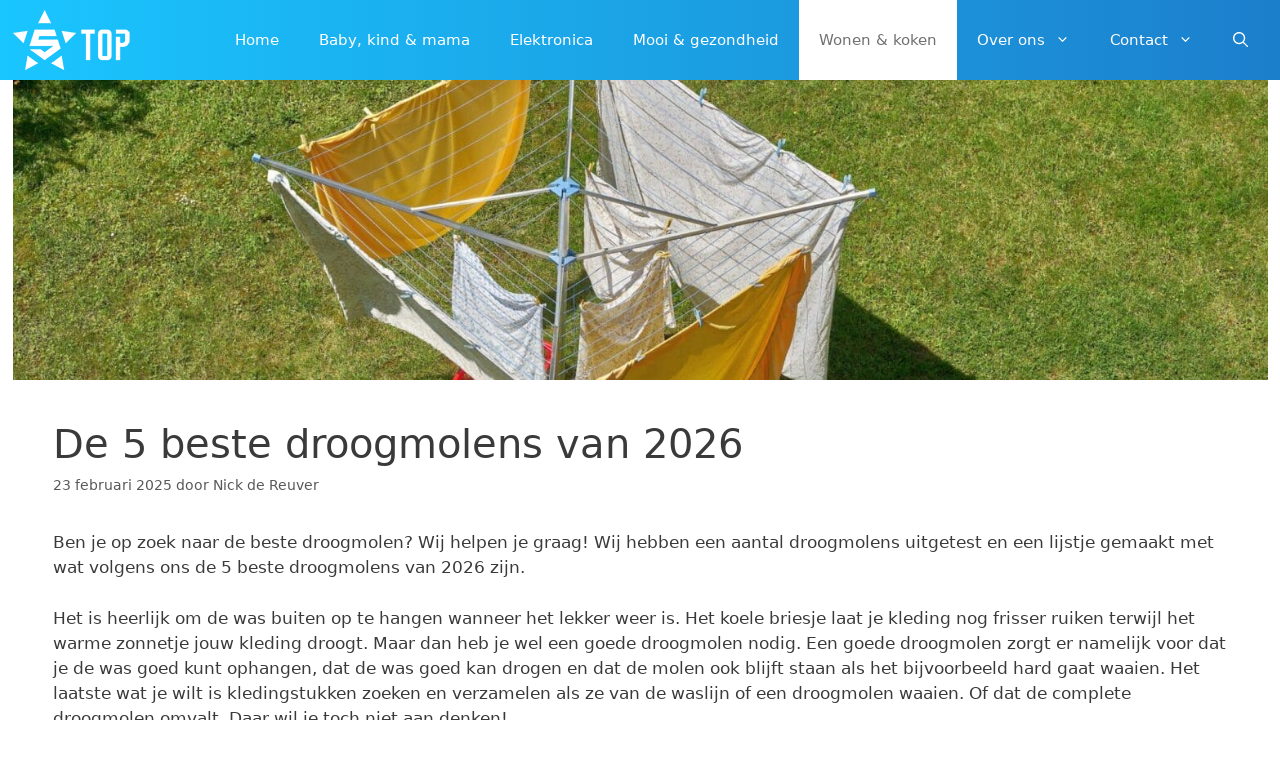

--- FILE ---
content_type: text/html; charset=UTF-8
request_url: https://5top.nl/beste-droogmolen/
body_size: 21119
content:
<!DOCTYPE html><html lang="nl-NL" prefix="og: https://ogp.me/ns#"><head><script data-no-optimize="1">var litespeed_docref=sessionStorage.getItem("litespeed_docref");litespeed_docref&&(Object.defineProperty(document,"referrer",{get:function(){return litespeed_docref}}),sessionStorage.removeItem("litespeed_docref"));</script> <meta charset="UTF-8">
 <script data-cfasync="false" data-pagespeed-no-defer>var gtm4wp_datalayer_name = "dataLayer";
	var dataLayer = dataLayer || [];</script> <meta name="viewport" content="width=device-width, initial-scale=1"><title>De 5 beste droogmolens van 2026 getest | 5Top.nl</title><meta name="robots" content="follow, index, max-snippet:-1, max-video-preview:-1, max-image-preview:large"/><link rel="canonical" href="https://5top.nl/beste-droogmolen/" /><meta property="og:locale" content="nl_NL" /><meta property="og:type" content="article" /><meta property="og:title" content="De 5 beste droogmolens van 2026 getest | 5Top.nl" /><meta property="og:url" content="https://5top.nl/beste-droogmolen/" /><meta property="og:site_name" content="5Top" /><meta property="article:publisher" content="https://www.facebook.com/5top.nl" /><meta property="article:author" content="https://www.facebook.com/nick.dereuver" /><meta property="article:section" content="Alle berichten" /><meta property="og:updated_time" content="2025-11-15T15:19:07+01:00" /><meta property="og:image" content="https://5top.nl/wp-content/uploads/2022/10/Beste-droogmolen.jpg" /><meta property="og:image:secure_url" content="https://5top.nl/wp-content/uploads/2022/10/Beste-droogmolen.jpg" /><meta property="og:image:width" content="1920" /><meta property="og:image:height" content="1280" /><meta property="og:image:alt" content="Beste droogmolen" /><meta property="og:image:type" content="image/jpeg" /><meta property="article:published_time" content="2025-02-23T16:05:46+01:00" /><meta property="article:modified_time" content="2025-11-15T15:19:07+01:00" /><meta name="twitter:card" content="summary_large_image" /><meta name="twitter:title" content="De 5 beste droogmolens van 2026 getest | 5Top.nl" /><meta name="twitter:creator" content="@nickdereuver" /><meta name="twitter:image" content="https://5top.nl/wp-content/uploads/2022/10/Beste-droogmolen.jpg" /><meta name="twitter:label1" content="Geschreven door" /><meta name="twitter:data1" content="Nick de Reuver" /><meta name="twitter:label2" content="Tijd om te lezen" /><meta name="twitter:data2" content="Minder dan een minuut" /> <script type="application/ld+json" class="rank-math-schema-pro">{"@context":"https://schema.org","@graph":[{"@type":"Organization","@id":"https://5top.nl/#organization","name":"5Top.nl","sameAs":["https://www.facebook.com/5top.nl"],"logo":{"@type":"ImageObject","@id":"https://5top.nl/#logo","url":"https://5top.nl/wp-content/uploads/2020/05/5Top-Favicon-1.png","contentUrl":"https://5top.nl/wp-content/uploads/2020/05/5Top-Favicon-1.png","caption":"5Top","inLanguage":"nl-NL","width":"441","height":"441"}},{"@type":"WebSite","@id":"https://5top.nl/#website","url":"https://5top.nl","name":"5Top","alternateName":"5Top.nl","publisher":{"@id":"https://5top.nl/#organization"},"inLanguage":"nl-NL"},{"@type":"ImageObject","@id":"https://5top.nl/wp-content/uploads/2022/10/Beste-droogmolen.jpg","url":"https://5top.nl/wp-content/uploads/2022/10/Beste-droogmolen.jpg","width":"1920","height":"1280","caption":"Beste droogmolen","inLanguage":"nl-NL"},{"@type":"BreadcrumbList","@id":"https://5top.nl/beste-droogmolen/#breadcrumb","itemListElement":[{"@type":"ListItem","position":"1","item":{"@id":"https://5top.nl","name":"Home"}},{"@type":"ListItem","position":"2","item":{"@id":"https://5top.nl/beste-droogmolen/","name":"De 5 beste droogmolens van 2026"}}]},{"@type":"WebPage","@id":"https://5top.nl/beste-droogmolen/#webpage","url":"https://5top.nl/beste-droogmolen/","name":"De 5 beste droogmolens van 2026 getest | 5Top.nl","datePublished":"2025-02-23T16:05:46+01:00","dateModified":"2025-11-15T15:19:07+01:00","isPartOf":{"@id":"https://5top.nl/#website"},"primaryImageOfPage":{"@id":"https://5top.nl/wp-content/uploads/2022/10/Beste-droogmolen.jpg"},"inLanguage":"nl-NL","breadcrumb":{"@id":"https://5top.nl/beste-droogmolen/#breadcrumb"}},{"@type":"Person","@id":"https://5top.nl/author/nick/","name":"Nick de Reuver","description":"Sinds 2019 is Nick bezig met het testen van allerlei producten voor 5Top.nl. Met een grote achtergrond in elektronica en ICT kan Nick goed testen.","url":"https://5top.nl/author/nick/","image":{"@type":"ImageObject","@id":"https://5top.nl/wp-content/uploads/2023/06/cropped-Nick-de-Reuver-96x96.jpg","url":"https://5top.nl/wp-content/uploads/2023/06/cropped-Nick-de-Reuver-96x96.jpg","caption":"Nick de Reuver","inLanguage":"nl-NL"},"sameAs":["https://5top.nl/","https://www.facebook.com/nick.dereuver","https://twitter.com/nickdereuver","https://www.instagram.com/nixjuh/","https://www.linkedin.com/in/nick-de-reuver/"],"worksFor":{"@id":"https://5top.nl/#organization"}},{"@type":"BlogPosting","headline":"De 5 beste droogmolens van 2026 getest | 5Top.nl","keywords":"Droogmolen,beste droogmolen","datePublished":"2025-02-23T16:05:46+01:00","dateModified":"2025-11-15T15:19:07+01:00","author":{"@id":"https://5top.nl/author/nick/","name":"Nick de Reuver"},"publisher":{"@id":"https://5top.nl/#organization"},"name":"De 5 beste droogmolens van 2026 getest | 5Top.nl","@id":"https://5top.nl/beste-droogmolen/#richSnippet","isPartOf":{"@id":"https://5top.nl/beste-droogmolen/#webpage"},"image":{"@id":"https://5top.nl/wp-content/uploads/2022/10/Beste-droogmolen.jpg"},"inLanguage":"nl-NL","mainEntityOfPage":{"@id":"https://5top.nl/beste-droogmolen/#webpage"}}]}</script> <link rel='dns-prefetch' href='//hcaptcha.com' /><link rel="alternate" type="application/rss+xml" title="5Top.nl &raquo; feed" href="https://5top.nl/feed/" /><link rel="alternate" type="application/rss+xml" title="5Top.nl &raquo; reacties feed" href="https://5top.nl/comments/feed/" /><link rel="alternate" type="application/rss+xml" title="5Top.nl &raquo; De 5 beste droogmolens van 2026 reacties feed" href="https://5top.nl/beste-droogmolen/feed/" /><link rel="alternate" title="oEmbed (JSON)" type="application/json+oembed" href="https://5top.nl/wp-json/oembed/1.0/embed?url=https%3A%2F%2F5top.nl%2Fbeste-droogmolen%2F" /><link rel="alternate" title="oEmbed (XML)" type="text/xml+oembed" href="https://5top.nl/wp-json/oembed/1.0/embed?url=https%3A%2F%2F5top.nl%2Fbeste-droogmolen%2F&#038;format=xml" /><link data-optimized="2" rel="stylesheet" href="https://5top.nl/wp-content/litespeed/css/675fe2b64553bc292fb15c3d9a2c436c.css?ver=b8a66" /> <script type="litespeed/javascript" data-src="https://5top.nl/wp-includes/js/jquery/jquery.min.js?ver=3.7.1" id="jquery-core-js"></script> <link rel="https://api.w.org/" href="https://5top.nl/wp-json/" /><link rel="alternate" title="JSON" type="application/json" href="https://5top.nl/wp-json/wp/v2/posts/7933" /><link rel="EditURI" type="application/rsd+xml" title="RSD" href="https://5top.nl/xmlrpc.php?rsd" /><meta name="generator" content="WordPress 6.9" /><link rel='shortlink' href='https://5top.nl/?p=7933' /> <script type="litespeed/javascript" data-src="https://www.googletagmanager.com/gtag/js?id=G-SNHCK8CSJZ"></script> <script type="litespeed/javascript">window.dataLayer=window.dataLayer||[];function gtag(){dataLayer.push(arguments)}
gtag('js',new Date());gtag('config','G-SNHCK8CSJZ')</script> 
 <script data-cfasync="false" data-pagespeed-no-defer>var dataLayer_content = {"pagePostType":"post","pagePostType2":"single-post","pageCategory":["alle-berichten","wonen-koken"],"pagePostAuthor":"Nick de Reuver"};
	dataLayer.push( dataLayer_content );</script> <script data-cfasync="false" data-pagespeed-no-defer>(function(w,d,s,l,i){w[l]=w[l]||[];w[l].push({'gtm.start':
new Date().getTime(),event:'gtm.js'});var f=d.getElementsByTagName(s)[0],
j=d.createElement(s),dl=l!='dataLayer'?'&l='+l:'';j.async=true;j.src=
'//www.googletagmanager.com/gtm.js?id='+i+dl;f.parentNode.insertBefore(j,f);
})(window,document,'script','dataLayer','GTM-5CGXQHN');</script> <meta name="generator" content="speculation-rules 1.6.0"><link rel="icon" href="https://5top.nl/wp-content/uploads/2020/05/5Top-Favicon-1-150x150.png" sizes="32x32" /><link rel="icon" href="https://5top.nl/wp-content/uploads/2020/05/5Top-Favicon-1-300x300.png" sizes="192x192" /><link rel="apple-touch-icon" href="https://5top.nl/wp-content/uploads/2020/05/5Top-Favicon-1-300x300.png" /><meta name="msapplication-TileImage" content="https://5top.nl/wp-content/uploads/2020/05/5Top-Favicon-1-300x300.png" /></head><body data-cmplz=1 class="wp-singular post-template-default single single-post postid-7933 single-format-standard wp-custom-logo wp-embed-responsive wp-theme-generatepress wp-child-theme-generatepress-child post-image-aligned-center sticky-menu-fade no-sidebar nav-below-header one-container fluid-header active-footer-widgets-3 nav-search-enabled nav-aligned-right header-aligned-left dropdown-hover featured-image-active" itemtype="https://schema.org/Blog" itemscope><noscript><iframe data-lazyloaded="1" src="about:blank" data-litespeed-src="https://www.googletagmanager.com/ns.html?id=GTM-5CGXQHN" height="0" width="0" style="display:none;visibility:hidden" aria-hidden="true"></iframe></noscript><a class="screen-reader-text skip-link" href="#content" title="Ga naar de inhoud">Ga naar de inhoud</a><nav class="has-branding main-navigation sub-menu-right" id="site-navigation" aria-label="Primair"  itemtype="https://schema.org/SiteNavigationElement" itemscope><div class="inside-navigation grid-container grid-parent"><div class="navigation-branding"><div class="site-logo">
<a href="https://5top.nl/" title="5Top.nl" rel="home">
<img data-lazyloaded="1" src="[data-uri]" class="header-image is-logo-image" alt="5Top.nl" data-src="https://5top.nl/wp-content/uploads/2020/05/5Top-logo.png" title="5Top.nl" data-srcset="https://5top.nl/wp-content/uploads/2020/05/5Top-logo.png 1x, https://5top.nl/wp-content/uploads/2020/05/5Top-logo-retina.png 2x" width="137" height="60" />
</a></div></div><form method="get" class="search-form navigation-search" action="https://5top.nl/">
<input type="search" class="search-field" value="" name="s" title="Zoeken" /></form><div class="mobile-bar-items">
<span class="search-item">
<a aria-label="Open zoekbalk" href="#">
<span class="gp-icon icon-search"><svg viewBox="0 0 512 512" aria-hidden="true" xmlns="http://www.w3.org/2000/svg" width="1em" height="1em"><path fill-rule="evenodd" clip-rule="evenodd" d="M208 48c-88.366 0-160 71.634-160 160s71.634 160 160 160 160-71.634 160-160S296.366 48 208 48zM0 208C0 93.125 93.125 0 208 0s208 93.125 208 208c0 48.741-16.765 93.566-44.843 129.024l133.826 134.018c9.366 9.379 9.355 24.575-.025 33.941-9.379 9.366-24.575 9.355-33.941-.025L337.238 370.987C301.747 399.167 256.839 416 208 416 93.125 416 0 322.875 0 208z" /></svg><svg viewBox="0 0 512 512" aria-hidden="true" xmlns="http://www.w3.org/2000/svg" width="1em" height="1em"><path d="M71.029 71.029c9.373-9.372 24.569-9.372 33.942 0L256 222.059l151.029-151.03c9.373-9.372 24.569-9.372 33.942 0 9.372 9.373 9.372 24.569 0 33.942L289.941 256l151.03 151.029c9.372 9.373 9.372 24.569 0 33.942-9.373 9.372-24.569 9.372-33.942 0L256 289.941l-151.029 151.03c-9.373 9.372-24.569 9.372-33.942 0-9.372-9.373-9.372-24.569 0-33.942L222.059 256 71.029 104.971c-9.372-9.373-9.372-24.569 0-33.942z" /></svg></span>				</a>
</span></div>
<button class="menu-toggle" aria-controls="primary-menu" aria-expanded="false">
<span class="gp-icon icon-menu-bars"><svg viewBox="0 0 512 512" aria-hidden="true" xmlns="http://www.w3.org/2000/svg" width="1em" height="1em"><path d="M0 96c0-13.255 10.745-24 24-24h464c13.255 0 24 10.745 24 24s-10.745 24-24 24H24c-13.255 0-24-10.745-24-24zm0 160c0-13.255 10.745-24 24-24h464c13.255 0 24 10.745 24 24s-10.745 24-24 24H24c-13.255 0-24-10.745-24-24zm0 160c0-13.255 10.745-24 24-24h464c13.255 0 24 10.745 24 24s-10.745 24-24 24H24c-13.255 0-24-10.745-24-24z" /></svg><svg viewBox="0 0 512 512" aria-hidden="true" xmlns="http://www.w3.org/2000/svg" width="1em" height="1em"><path d="M71.029 71.029c9.373-9.372 24.569-9.372 33.942 0L256 222.059l151.029-151.03c9.373-9.372 24.569-9.372 33.942 0 9.372 9.373 9.372 24.569 0 33.942L289.941 256l151.03 151.029c9.372 9.373 9.372 24.569 0 33.942-9.373 9.372-24.569 9.372-33.942 0L256 289.941l-151.029 151.03c-9.373 9.372-24.569 9.372-33.942 0-9.372-9.373-9.372-24.569 0-33.942L222.059 256 71.029 104.971c-9.372-9.373-9.372-24.569 0-33.942z" /></svg></span><span class="mobile-menu">Menu</span>				</button><div id="primary-menu" class="main-nav"><ul id="menu-menu-1" class=" menu sf-menu"><li id="menu-item-103" class="menu-item menu-item-type-custom menu-item-object-custom menu-item-home menu-item-103"><a href="https://5top.nl/">Home</a></li><li id="menu-item-105" class="menu-item menu-item-type-taxonomy menu-item-object-category menu-item-105"><a href="https://5top.nl/baby-kind-mama/">Baby, kind &amp; mama</a></li><li id="menu-item-106" class="menu-item menu-item-type-taxonomy menu-item-object-category menu-item-106"><a href="https://5top.nl/elektronica/">Elektronica</a></li><li id="menu-item-108" class="menu-item menu-item-type-taxonomy menu-item-object-category menu-item-108"><a href="https://5top.nl/mooi-gezondheid/">Mooi &amp; gezondheid</a></li><li id="menu-item-113" class="menu-item menu-item-type-taxonomy menu-item-object-category current-post-ancestor current-menu-parent current-post-parent menu-item-113"><a href="https://5top.nl/wonen-koken/">Wonen &amp; koken</a></li><li id="menu-item-12148" class="menu-item menu-item-type-post_type menu-item-object-page menu-item-has-children menu-item-12148"><a href="https://5top.nl/over-ons/">Over ons<span role="presentation" class="dropdown-menu-toggle"><span class="gp-icon icon-arrow"><svg viewBox="0 0 330 512" aria-hidden="true" xmlns="http://www.w3.org/2000/svg" width="1em" height="1em"><path d="M305.913 197.085c0 2.266-1.133 4.815-2.833 6.514L171.087 335.593c-1.7 1.7-4.249 2.832-6.515 2.832s-4.815-1.133-6.515-2.832L26.064 203.599c-1.7-1.7-2.832-4.248-2.832-6.514s1.132-4.816 2.832-6.515l14.162-14.163c1.7-1.699 3.966-2.832 6.515-2.832 2.266 0 4.815 1.133 6.515 2.832l111.316 111.317 111.316-111.317c1.7-1.699 4.249-2.832 6.515-2.832s4.815 1.133 6.515 2.832l14.162 14.163c1.7 1.7 2.833 4.249 2.833 6.515z" /></svg></span></span></a><ul class="sub-menu"><li id="menu-item-12150" class="menu-item menu-item-type-post_type menu-item-object-page menu-item-12150"><a href="https://5top.nl/ons-team/">Ons team</a></li></ul></li><li id="menu-item-409" class="menu-item menu-item-type-post_type menu-item-object-page menu-item-has-children menu-item-409"><a href="https://5top.nl/contact/">Contact<span role="presentation" class="dropdown-menu-toggle"><span class="gp-icon icon-arrow"><svg viewBox="0 0 330 512" aria-hidden="true" xmlns="http://www.w3.org/2000/svg" width="1em" height="1em"><path d="M305.913 197.085c0 2.266-1.133 4.815-2.833 6.514L171.087 335.593c-1.7 1.7-4.249 2.832-6.515 2.832s-4.815-1.133-6.515-2.832L26.064 203.599c-1.7-1.7-2.832-4.248-2.832-6.514s1.132-4.816 2.832-6.515l14.162-14.163c1.7-1.699 3.966-2.832 6.515-2.832 2.266 0 4.815 1.133 6.515 2.832l111.316 111.317 111.316-111.317c1.7-1.699 4.249-2.832 6.515-2.832s4.815 1.133 6.515 2.832l14.162 14.163c1.7 1.7 2.833 4.249 2.833 6.515z" /></svg></span></span></a><ul class="sub-menu"><li id="menu-item-6224" class="menu-item menu-item-type-post_type menu-item-object-page menu-item-6224"><a href="https://5top.nl/product-laten-testen/">Product laten testen</a></li></ul></li><li class="search-item menu-item-align-right"><a aria-label="Open zoekbalk" href="#"><span class="gp-icon icon-search"><svg viewBox="0 0 512 512" aria-hidden="true" xmlns="http://www.w3.org/2000/svg" width="1em" height="1em"><path fill-rule="evenodd" clip-rule="evenodd" d="M208 48c-88.366 0-160 71.634-160 160s71.634 160 160 160 160-71.634 160-160S296.366 48 208 48zM0 208C0 93.125 93.125 0 208 0s208 93.125 208 208c0 48.741-16.765 93.566-44.843 129.024l133.826 134.018c9.366 9.379 9.355 24.575-.025 33.941-9.379 9.366-24.575 9.355-33.941-.025L337.238 370.987C301.747 399.167 256.839 416 208 416 93.125 416 0 322.875 0 208z" /></svg><svg viewBox="0 0 512 512" aria-hidden="true" xmlns="http://www.w3.org/2000/svg" width="1em" height="1em"><path d="M71.029 71.029c9.373-9.372 24.569-9.372 33.942 0L256 222.059l151.029-151.03c9.373-9.372 24.569-9.372 33.942 0 9.372 9.373 9.372 24.569 0 33.942L289.941 256l151.03 151.029c9.372 9.373 9.372 24.569 0 33.942-9.373 9.372-24.569 9.372-33.942 0L256 289.941l-151.029 151.03c-9.373 9.372-24.569 9.372-33.942 0-9.372-9.373-9.372-24.569 0-33.942L222.059 256 71.029 104.971c-9.372-9.373-9.372-24.569 0-33.942z" /></svg></span></a></li></ul></div></div></nav><div class="featured-image  page-header-image-single grid-container grid-parent">
<img data-lazyloaded="1" src="[data-uri]" width="1920" height="1280" data-src="https://5top.nl/wp-content/uploads/2022/10/Beste-droogmolen.jpg" class="attachment-full size-full" alt="Beste droogmolen" itemprop="image" decoding="async" fetchpriority="high" data-srcset="https://5top.nl/wp-content/uploads/2022/10/Beste-droogmolen.jpg 1920w, https://5top.nl/wp-content/uploads/2022/10/Beste-droogmolen-300x200.jpg 300w, https://5top.nl/wp-content/uploads/2022/10/Beste-droogmolen-1024x683.jpg 1024w, https://5top.nl/wp-content/uploads/2022/10/Beste-droogmolen-768x512.jpg 768w, https://5top.nl/wp-content/uploads/2022/10/Beste-droogmolen-1536x1024.jpg 1536w, https://5top.nl/wp-content/uploads/2022/10/Beste-droogmolen-20x13.jpg 20w" data-sizes="(max-width: 1920px) 100vw, 1920px" /></div><div class="site grid-container container hfeed grid-parent" id="page"><div class="site-content" id="content"><div id="primary" class="content-area grid-parent mobile-grid-100 grid-100 tablet-grid-100"><main id="main" class="site-main"><article id="post-7933" class="post-7933 post type-post status-publish format-standard has-post-thumbnail hentry category-alle-berichten category-wonen-koken" itemtype="https://schema.org/CreativeWork" itemscope><div class="inside-article"><header class="entry-header"><h1 class="entry-title" itemprop="headline">De 5 beste droogmolens van 2026</h1><div class="entry-meta">
<span class="posted-on"><time class="updated" datetime="2025-11-15T15:19:07+01:00" itemprop="dateModified">15 november 2025</time><time class="entry-date published" datetime="2025-02-23T16:05:46+01:00" itemprop="datePublished">23 februari 2025</time></span> <span class="byline">door <span class="author vcard" itemprop="author" itemtype="https://schema.org/Person" itemscope><a class="url fn n" href="https://5top.nl/author/nick/" title="Alle berichten tonen van Nick de Reuver" rel="author" itemprop="url"><span class="author-name" itemprop="name">Nick de Reuver</span></a></span></span></div></header><div class="entry-content" itemprop="text"><div class="entry-content" itemprop="text"><p>Ben je op zoek naar de beste droogmolen? Wij helpen je graag! Wij hebben een aantal droogmolens uitgetest en een lijstje gemaakt met wat volgens ons de 5 beste droogmolens van 2026 zijn.</p><p>Het is heerlijk om de was buiten op te hangen wanneer het lekker weer is. Het koele briesje laat je kleding nog frisser ruiken terwijl het warme zonnetje jouw kleding droogt. Maar dan heb je wel een goede droogmolen nodig. Een goede droogmolen zorgt er namelijk voor dat je de was goed kunt ophangen, dat de was goed kan drogen en dat de molen ook blijft staan als het bijvoorbeeld hard gaat waaien. Het laatste wat je wilt is kledingstukken zoeken en verzamelen als ze van de waslijn of een droogmolen waaien. Of dat de complete droogmolen omvalt. Daar wil je toch niet aan denken!</p><p>Droogmolens heb je in verschillende soorten, maten en prijsklasse en de grote vraag is natuurlijk wat de beste droogmolen is. Waar moet je zoal op letten als je er een wilt aanschaffen en zijn goedkopere exemplaren vrijwel net zo goed als de duurdere varianten? Wij hebben de beste droogmolens vergeleken, getest en ons oordeel geveld. Wat is de beste droogmolen? Lees snel verder!</p><div class="tbl-wpx"><div class="row header"><div class="cell"></div><div class="cell"></div><div class="cell">Merk</div><div class="cell">Model</div></div><div class="row"><div class="cell count">1</div><div class="cell "><img data-lazyloaded="1" src="[data-uri]" width="300" height="300" data-src="https://5top.nl/wp-content/uploads/2022/10/Brabantia-Topspinner-Droogmolen-met-Grondanker-en-Beschermhoes-300x300.jpg" class="attachment-medium size-medium" alt="Brabantia Topspinner Droogmolen - met Grondanker en Beschermhoes" decoding="async" data-srcset="https://5top.nl/wp-content/uploads/2022/10/Brabantia-Topspinner-Droogmolen-met-Grondanker-en-Beschermhoes-300x300.jpg 300w, https://5top.nl/wp-content/uploads/2022/10/Brabantia-Topspinner-Droogmolen-met-Grondanker-en-Beschermhoes-1024x1024.jpg 1024w, https://5top.nl/wp-content/uploads/2022/10/Brabantia-Topspinner-Droogmolen-met-Grondanker-en-Beschermhoes-150x150.jpg 150w, https://5top.nl/wp-content/uploads/2022/10/Brabantia-Topspinner-Droogmolen-met-Grondanker-en-Beschermhoes-768x768.jpg 768w, https://5top.nl/wp-content/uploads/2022/10/Brabantia-Topspinner-Droogmolen-met-Grondanker-en-Beschermhoes.jpg 1200w" data-sizes="(max-width: 300px) 100vw, 300px" /></div><div class="cell">Brabantia</div><div class="cell span4-5">Topspinner Droogmolen</div></div><div class="row"><div class="cell"><div class="dfrcs"><div class='dfrcs_inner dfrcs_php dfrcs_shortcode_post' data-dfrcs='[base64]' id='hash_76be350664469fe03feb87a5dbeda4f9'><ul class="dfrcs_compset"><li class="dfrcs_product_8704963784669432266">
<a target="_blank" href="http://partnerprogramma.bol.com/click/click?p=1&t=url&s=1483974&url=https://www.bol.com/nl/nl/p/brabantia-topspinner-droogmolen-met-grondanker-en-beschermhoes-50-m-metallic-grey/9200000006312770/" rel="nofollow"><div class="item"><div class="dfrcs_logo"><img data-lazyloaded="1" src="[data-uri]" width="150" height="40" onerror='this.parentNode.className += " dfrcs_missing_logo"' data-src='https://images.datafeedr.com/m/70496.jpg' alt='bol.com: Domestic appliances' title='bol.com: Domestic appliances'><span>bol.com: Domestic appliances</span></div><div class="dfrcs_price"><span class="amount">€125,00</span></div><div class="dfrcs_link">
<span class="dfrcs_action">Lees meer</span></div></div>
</a></li></ul><div class="dfrcs_last_updated">Last updated: 2026-01-19 10:13:45</div></div></div></div></div><div class="row"><div class="cell count">2</div><div class="cell "><img data-lazyloaded="1" src="[data-uri]" width="300" height="103" data-src="https://5top.nl/wp-content/uploads/2022/10/Brabantia-WallFix-Wanddroger-met-Beschermhoes-300x103.jpg" class="attachment-medium size-medium" alt="Brabantia WallFix Wanddroger - met Beschermhoes" decoding="async" data-srcset="https://5top.nl/wp-content/uploads/2022/10/Brabantia-WallFix-Wanddroger-met-Beschermhoes-300x103.jpg 300w, https://5top.nl/wp-content/uploads/2022/10/Brabantia-WallFix-Wanddroger-met-Beschermhoes-1024x352.jpg 1024w, https://5top.nl/wp-content/uploads/2022/10/Brabantia-WallFix-Wanddroger-met-Beschermhoes-768x264.jpg 768w, https://5top.nl/wp-content/uploads/2022/10/Brabantia-WallFix-Wanddroger-met-Beschermhoes-20x7.jpg 20w, https://5top.nl/wp-content/uploads/2022/10/Brabantia-WallFix-Wanddroger-met-Beschermhoes.jpg 1200w" data-sizes="(max-width: 300px) 100vw, 300px" /></div><div class="cell">Brabantia</div><div class="cell span4-5">WallFix Wanddroger</div></div><div class="row"><div class="cell"><div class="dfrcs"><div class='dfrcs_inner dfrcs_php dfrcs_shortcode_post' data-dfrcs='[base64]' id='hash_cd38fa48408feb575590a936c2d6e96c'><ul class="dfrcs_compset"><li class="dfrcs_product_8704964553520649974">
<a target="_blank" href="http://partnerprogramma.bol.com/click/click?p=1&t=url&s=1483974&url=https://www.bol.com/nl/nl/p/brabantia-wallfix-wanddroogrek-met-beschermhoes-24-m-metallic-grey/9200000002653124/" rel="nofollow"><div class="item"><div class="dfrcs_logo"><img data-lazyloaded="1" src="[data-uri]" width="150" height="40" onerror='this.parentNode.className += " dfrcs_missing_logo"' data-src='https://images.datafeedr.com/m/70496.jpg' alt='bol.com: Domestic appliances' title='bol.com: Domestic appliances'><span>bol.com: Domestic appliances</span></div><div class="dfrcs_price"><span class="amount">€104,00</span></div><div class="dfrcs_link">
<span class="dfrcs_action">Lees meer</span></div></div>
</a></li></ul><div class="dfrcs_last_updated">Last updated: 2026-01-19 10:13:45</div></div></div></div></div><div class="row"><div class="cell count">3</div><div class="cell "><img data-lazyloaded="1" src="[data-uri]" width="300" height="241" data-src="https://5top.nl/wp-content/uploads/2022/10/Leifheit-Droogmolen-Linomatic-500-Easy-300x241.jpg" class="attachment-medium size-medium" alt="Leifheit Droogmolen Linomatic 500 Easy" decoding="async" data-srcset="https://5top.nl/wp-content/uploads/2022/10/Leifheit-Droogmolen-Linomatic-500-Easy-300x241.jpg 300w, https://5top.nl/wp-content/uploads/2022/10/Leifheit-Droogmolen-Linomatic-500-Easy-1024x821.jpg 1024w, https://5top.nl/wp-content/uploads/2022/10/Leifheit-Droogmolen-Linomatic-500-Easy-768x616.jpg 768w, https://5top.nl/wp-content/uploads/2022/10/Leifheit-Droogmolen-Linomatic-500-Easy-20x16.jpg 20w, https://5top.nl/wp-content/uploads/2022/10/Leifheit-Droogmolen-Linomatic-500-Easy.jpg 1200w" data-sizes="(max-width: 300px) 100vw, 300px" /></div><div class="cell">Leifheit</div><div class="cell span4-5">Linomatic 500 Easy</div></div><div class="row"><div class="cell"><div class="dfrcs"><div class='dfrcs_inner dfrcs_php dfrcs_shortcode_post' data-dfrcs='[base64]' id='hash_cabc253d35448e54665a772b78a489e6'><ul class="dfrcs_compset"><li class="dfrcs_product_8704964934982687364">
<a target="_blank" href="http://partnerprogramma.bol.com/click/click?p=1&t=url&s=1483974&url=https://www.bol.com/nl/nl/p/leifheit-droogmolen-linomatic-500-easy/9300000024958549/" rel="nofollow"><div class="item"><div class="dfrcs_logo"><img data-lazyloaded="1" src="[data-uri]" width="150" height="40" onerror='this.parentNode.className += " dfrcs_missing_logo"' data-src='https://images.datafeedr.com/m/70496.jpg' alt='bol.com: Domestic appliances' title='bol.com: Domestic appliances'><span>bol.com: Domestic appliances</span></div><div class="dfrcs_price"><span class="amount">€130,00</span></div><div class="dfrcs_link">
<span class="dfrcs_action">Lees meer</span></div></div>
</a></li></ul><div class="dfrcs_last_updated">Last updated: 2026-01-19 10:13:46</div></div></div></div></div><div class="row"><div class="cell count">4</div><div class="cell "><img data-lazyloaded="1" src="[data-uri]" width="300" height="237" data-src="https://5top.nl/wp-content/uploads/2022/10/Juwel-Droogmolen-Novaplus-Evolution-Lift-incl.-grondanker-en-beschermhoes-300x237.jpg" class="attachment-medium size-medium" alt="Juwel Droogmolen Novaplus Evolution Lift - incl. grondanker en beschermhoes" decoding="async" data-srcset="https://5top.nl/wp-content/uploads/2022/10/Juwel-Droogmolen-Novaplus-Evolution-Lift-incl.-grondanker-en-beschermhoes-300x237.jpg 300w, https://5top.nl/wp-content/uploads/2022/10/Juwel-Droogmolen-Novaplus-Evolution-Lift-incl.-grondanker-en-beschermhoes-1024x809.jpg 1024w, https://5top.nl/wp-content/uploads/2022/10/Juwel-Droogmolen-Novaplus-Evolution-Lift-incl.-grondanker-en-beschermhoes-768x607.jpg 768w, https://5top.nl/wp-content/uploads/2022/10/Juwel-Droogmolen-Novaplus-Evolution-Lift-incl.-grondanker-en-beschermhoes-20x16.jpg 20w, https://5top.nl/wp-content/uploads/2022/10/Juwel-Droogmolen-Novaplus-Evolution-Lift-incl.-grondanker-en-beschermhoes.jpg 1200w" data-sizes="(max-width: 300px) 100vw, 300px" /></div><div class="cell">Juwel</div><div class="cell span4-5">Novaplus Evolution Lift</div></div><div class="row"><div class="cell"><div class="dfrcs"><div class='dfrcs_inner dfrcs_php dfrcs_shortcode_post' data-dfrcs='[base64]' id='hash_6c3a70d44ed7ed95e69dfac571149fb0'><ul class="dfrcs_compset"><li class="dfrcs_product_8704968836895949648">
<a target="_blank" href="http://partnerprogramma.bol.com/click/click?p=1&t=url&s=1483974&url=https://www.bol.com/nl/nl/p/juwel-droogmolen-novaplus-evolution-lift-incl-grondanker-en-beschermhoes-50-5m/9300000017367240/" rel="nofollow"><div class="item"><div class="dfrcs_logo"><img data-lazyloaded="1" src="[data-uri]" width="150" height="40" onerror='this.parentNode.className += " dfrcs_missing_logo"' data-src='https://images.datafeedr.com/m/70496.jpg' alt='bol.com: Domestic appliances' title='bol.com: Domestic appliances'><span>bol.com: Domestic appliances</span></div><div class="dfrcs_price"><span class="amount">€259,00</span></div><div class="dfrcs_link">
<span class="dfrcs_action">Lees meer</span></div></div>
</a></li></ul><div class="dfrcs_last_updated">Last updated: 2026-01-19 10:13:46</div></div></div></div></div><div class="row"><div class="cell count">5</div><div class="cell "><img data-lazyloaded="1" src="[data-uri]" width="300" height="270" data-src="https://5top.nl/wp-content/uploads/2022/10/Leifheit-droogmolen-Linopop-up-incl.-beschermhoes-300x270.jpg" class="attachment-medium size-medium" alt="Leifheit droogmolen Linopop-up - incl. beschermhoes" decoding="async" data-srcset="https://5top.nl/wp-content/uploads/2022/10/Leifheit-droogmolen-Linopop-up-incl.-beschermhoes-300x270.jpg 300w, https://5top.nl/wp-content/uploads/2022/10/Leifheit-droogmolen-Linopop-up-incl.-beschermhoes-1024x922.jpg 1024w, https://5top.nl/wp-content/uploads/2022/10/Leifheit-droogmolen-Linopop-up-incl.-beschermhoes-768x691.jpg 768w, https://5top.nl/wp-content/uploads/2022/10/Leifheit-droogmolen-Linopop-up-incl.-beschermhoes-20x18.jpg 20w, https://5top.nl/wp-content/uploads/2022/10/Leifheit-droogmolen-Linopop-up-incl.-beschermhoes.jpg 1200w" data-sizes="(max-width: 300px) 100vw, 300px" /></div><div class="cell">Leifheit</div><div class="cell span4-5">Linopop-up</div></div><div class="row"><div class="cell"><div class="dfrcs"><div class='dfrcs_inner dfrcs_php dfrcs_shortcode_post' data-dfrcs='[base64]' id='hash_c0520702a56fb8204188b6624fbdf3f6'><ul class="dfrcs_compset"><li class="dfrcs_product_8704964796608801949">
<a target="_blank" href="http://partnerprogramma.bol.com/click/click?p=1&t=url&s=1483974&url=https://www.bol.com/nl/nl/p/leifheit-droogmolen-linopop-up-incl-beschermhoes-14-meter-drooglengte/9200000107514394/" rel="nofollow"><div class="item"><div class="dfrcs_logo"><img data-lazyloaded="1" src="[data-uri]" width="150" height="40" onerror='this.parentNode.className += " dfrcs_missing_logo"' data-src='https://images.datafeedr.com/m/70496.jpg' alt='bol.com: Domestic appliances' title='bol.com: Domestic appliances'><span>bol.com: Domestic appliances</span></div><div class="dfrcs_price"><span class="amount">€44,99</span></div><div class="dfrcs_link">
<span class="dfrcs_action">Lees meer</span></div></div>
</a></li></ul><div class="dfrcs_last_updated">Last updated: 2026-01-19 10:13:46</div></div></div></div></div></div><h2>Dit zijn ze, de 5 beste droogmolens  van 2026</h2><h3>1. <a href="https://partner.bol.com/click/click?p=2&amp;t=url&amp;s=1483974&amp;f=TXL&amp;url=https%3A%2F%2Fwww.bol.com%2Fnl%2Fnl%2Fp%2Fbrabantia-topspinner-droogmolen-met-grondanker-en-beschermhoes-50-m-metallic-grey%2F9200000006312770%2F&amp;name=Brabantia%20Topspinner%20Droogmolen%20-%20met%20Grondank..." target="_blank" rel="nofollow noopener noreferrer">Brabantia Topspinner Droogmolen</a> – Beste droogmolen met grondanker en beschermhoes</h3><figure class="wp-caption alignright"><a href="https://partner.bol.com/click/click?p=2&amp;t=url&amp;s=1483974&amp;f=TXL&amp;url=https%3A%2F%2Fwww.bol.com%2Fnl%2Fnl%2Fp%2Fbrabantia-topspinner-droogmolen-met-grondanker-en-beschermhoes-50-m-metallic-grey%2F9200000006312770%2F&amp;name=Brabantia%20Topspinner%20Droogmolen%20-%20met%20Grondank..." target="_blank" rel="nofollow noopener noreferrer"><img data-lazyloaded="1" src="[data-uri]" width="300" height="300" data-src="https://5top.nl/wp-content/uploads/2022/10/Brabantia-Topspinner-Droogmolen-met-Grondanker-en-Beschermhoes-300x300.jpg" class="attachment-medium size-medium" alt="Brabantia Topspinner Droogmolen - met Grondanker en Beschermhoes" decoding="async" data-srcset="https://5top.nl/wp-content/uploads/2022/10/Brabantia-Topspinner-Droogmolen-met-Grondanker-en-Beschermhoes-300x300.jpg 300w, https://5top.nl/wp-content/uploads/2022/10/Brabantia-Topspinner-Droogmolen-met-Grondanker-en-Beschermhoes-1024x1024.jpg 1024w, https://5top.nl/wp-content/uploads/2022/10/Brabantia-Topspinner-Droogmolen-met-Grondanker-en-Beschermhoes-150x150.jpg 150w, https://5top.nl/wp-content/uploads/2022/10/Brabantia-Topspinner-Droogmolen-met-Grondanker-en-Beschermhoes-768x768.jpg 768w, https://5top.nl/wp-content/uploads/2022/10/Brabantia-Topspinner-Droogmolen-met-Grondanker-en-Beschermhoes.jpg 1200w" data-sizes="(max-width: 300px) 100vw, 300px" /></a><figcaption class="wp-caption-text"><center><a href="https://partner.bol.com/click/click?p=2&amp;t=url&amp;s=1483974&amp;f=TXL&amp;url=https%3A%2F%2Fwww.bol.com%2Fnl%2Fnl%2Fp%2Fbrabantia-topspinner-droogmolen-met-grondanker-en-beschermhoes-50-m-metallic-grey%2F9200000006312770%2F&amp;name=Brabantia%20Topspinner%20Droogmolen%20-%20met%20Grondank..." target="_blank" rel="nofollow noopener noreferrer">Bekijk droogmolen</a></center></figcaption></figure><div class="wpx-content"><p>De Brabantia Topspinner Droogmolen is de beste droogmolen (topspinner) die je kunt kopen. Vooral als we kijken naar droogmolens die van duurzame materialen zijn gemaakt en ook nog eens eenvoudig te bedienen zijn. De droogmolen van circa 1,90 meter hoog bevat een paraplu systeem waarmee de droogmolen eenvoudig in en uit te klappen is. Wanneer je droogmolen hebt ingeklapt kun je de beschermhoes gebruiken om de molen droog en schoon te houden.</p><p>Een ander groot voordeel is dat de 50 meter lange en UV-werende waslijnen altijd strak gespannen staan en dat aan de armen speciale oogjes voor kleerhangers aanwezig zijn. Daarnaast kun je droogmolen uitstekend verankeren met het meegeleverde en afsluitbare metalen grondanker.</p></div><div class="productrow"><div class="tekstruimte pluspunten"><div class="eigenschappentitle">Pluspunten</div><ul><li>Waslijnen staan altijd gespannen</li><li>Handige oogjes voor kleerhangers</li><li>Meegeleverde beschermhoes</li><li>Metalen grondanker meegeleverd</li></ul></div><div class=" tekstruimte minpunten"><div class="eigenschappentitle">Minpunten</div><ul><li>Geen handgrepen</li></ul></div></div><h4 style="text-align: center;">De Brabantia Topspinner Droogmolen is verkrijgbaar bij:</h4><div class="product-shortcode"><div class="dfrcs"><div class='dfrcs_inner dfrcs_php dfrcs_shortcode_post' data-dfrcs='[base64]' id='hash_76be350664469fe03feb87a5dbeda4f9'><ul class="dfrcs_compset"><li class="dfrcs_product_8704963784669432266">
<a target="_blank" href="http://partnerprogramma.bol.com/click/click?p=1&t=url&s=1483974&url=https://www.bol.com/nl/nl/p/brabantia-topspinner-droogmolen-met-grondanker-en-beschermhoes-50-m-metallic-grey/9200000006312770/" rel="nofollow"><div class="item"><div class="dfrcs_logo"><img data-lazyloaded="1" src="[data-uri]" width="150" height="40" onerror='this.parentNode.className += " dfrcs_missing_logo"' data-src='https://images.datafeedr.com/m/70496.jpg' alt='bol.com: Domestic appliances' title='bol.com: Domestic appliances'><span>bol.com: Domestic appliances</span></div><div class="dfrcs_price"><span class="amount">€125,00</span></div><div class="dfrcs_link">
<span class="dfrcs_action">Lees meer</span></div></div>
</a></li></ul><div class="dfrcs_last_updated">Last updated: 2026-01-19 10:13:45</div></div></div></div><h3>2. <a href="https://partner.bol.com/click/click?p=2&amp;t=url&amp;s=1483974&amp;f=TXL&amp;url=https%3A%2F%2Fwww.bol.com%2Fnl%2Fnl%2Fp%2Fbrabantia-wallfix-wanddroger-met-beschermhoes-24-m-metallic-grey%2F9200000002653124%2F&amp;name=Brabantia%20WallFix%20Wanddroger%20-%20met%20Beschermhoe..." target="_blank" rel="nofollow noopener noreferrer">Brabantia WallFix Wanddroger</a> – Beste droogmolen aan de muur</h3><figure class="wp-caption alignright"><a href="https://partner.bol.com/click/click?p=2&amp;t=url&amp;s=1483974&amp;f=TXL&amp;url=https%3A%2F%2Fwww.bol.com%2Fnl%2Fnl%2Fp%2Fbrabantia-wallfix-wanddroger-met-beschermhoes-24-m-metallic-grey%2F9200000002653124%2F&amp;name=Brabantia%20WallFix%20Wanddroger%20-%20met%20Beschermhoe..." target="_blank" rel="nofollow noopener noreferrer"><img data-lazyloaded="1" src="[data-uri]" width="300" height="103" data-src="https://5top.nl/wp-content/uploads/2022/10/Brabantia-WallFix-Wanddroger-met-Beschermhoes-300x103.jpg" class="attachment-medium size-medium" alt="Brabantia WallFix Wanddroger - met Beschermhoes" decoding="async" data-srcset="https://5top.nl/wp-content/uploads/2022/10/Brabantia-WallFix-Wanddroger-met-Beschermhoes-300x103.jpg 300w, https://5top.nl/wp-content/uploads/2022/10/Brabantia-WallFix-Wanddroger-met-Beschermhoes-1024x352.jpg 1024w, https://5top.nl/wp-content/uploads/2022/10/Brabantia-WallFix-Wanddroger-met-Beschermhoes-768x264.jpg 768w, https://5top.nl/wp-content/uploads/2022/10/Brabantia-WallFix-Wanddroger-met-Beschermhoes-20x7.jpg 20w, https://5top.nl/wp-content/uploads/2022/10/Brabantia-WallFix-Wanddroger-met-Beschermhoes.jpg 1200w" data-sizes="(max-width: 300px) 100vw, 300px" /></a><figcaption class="wp-caption-text"><center><a href="https://partner.bol.com/click/click?p=2&amp;t=url&amp;s=1483974&amp;f=TXL&amp;url=https%3A%2F%2Fwww.bol.com%2Fnl%2Fnl%2Fp%2Fbrabantia-wallfix-wanddroger-met-beschermhoes-24-m-metallic-grey%2F9200000002653124%2F&amp;name=Brabantia%20WallFix%20Wanddroger%20-%20met%20Beschermhoe..." target="_blank" rel="nofollow noopener noreferrer">Bekijk droogmolen</a></center></figcaption></figure><div class="wpx-content"><p>Brabantia is een topmerk als het aankomt op accessoires voor huishoudelijke taken. Of je nu op zoek bent naar een droogmolen, een prullenbak voor in de keuken of een slim ingedeeld druiprek. De Brabantia WallFix Wanddroogmolen is een wand droger die je eenvoudig aan de muur kunt bevestigen. Ideaal als je weinig ruimte hebt en toch de was buiten wilt ophangen. Je kunt de droogmolen eenvoudig in- en uitklappen en wordt eveneens geleverd met een stevige beschermhoes.</p><p>Wanneer de droogmolen is uitgeklapt heb je 24 meter aan UV-werende waslijnen tot je beschikking die door het innovatieve systeem ook altijd gespannen staan. De molen is ook weer- en windbestendig en dat is te danken aan de duurzame en corrosiebestendige materialen waar het product van is gemaakt. De 3 armen hebben ook speciale oogjes waar je eventueel kleerhangers aan kunt ophangen.</p></div><div class="productrow"><div class="tekstruimte pluspunten"><div class="eigenschappentitle">Pluspunten</div><ul><li>Waslijnen staan altijd gespannen</li><li>Handige oogjes voor kleerhangers</li><li>Meegeleverde beschermhoes</li><li>Bevestigingsmaterialen voor wandmontage meegeleverd</li></ul></div><div class=" tekstruimte minpunten"><div class="eigenschappentitle">Minpunten</div><ul><li>Niet geschikt voor oppervlakken kleiner dan 2 meter</li><li>Geen handgrepen</li></ul></div></div><h4 style="text-align: center;">De Brabantia WallFix Wanddroger is verkrijgbaar bij:</h4><div class="product-shortcode"><div class="dfrcs"><div class='dfrcs_inner dfrcs_php dfrcs_shortcode_post' data-dfrcs='[base64]' id='hash_cd38fa48408feb575590a936c2d6e96c'><ul class="dfrcs_compset"><li class="dfrcs_product_8704964553520649974">
<a target="_blank" href="http://partnerprogramma.bol.com/click/click?p=1&t=url&s=1483974&url=https://www.bol.com/nl/nl/p/brabantia-wallfix-wanddroogrek-met-beschermhoes-24-m-metallic-grey/9200000002653124/" rel="nofollow"><div class="item"><div class="dfrcs_logo"><img data-lazyloaded="1" src="[data-uri]" width="150" height="40" onerror='this.parentNode.className += " dfrcs_missing_logo"' data-src='https://images.datafeedr.com/m/70496.jpg' alt='bol.com: Domestic appliances' title='bol.com: Domestic appliances'><span>bol.com: Domestic appliances</span></div><div class="dfrcs_price"><span class="amount">€104,00</span></div><div class="dfrcs_link">
<span class="dfrcs_action">Lees meer</span></div></div>
</a></li></ul><div class="dfrcs_last_updated">Last updated: 2026-01-19 10:13:45</div></div></div></div><h3>3. <a href="https://partner.bol.com/click/click?p=2&amp;t=url&amp;s=1483974&amp;f=TXL&amp;url=https%3A%2F%2Fwww.bol.com%2Fnl%2Fnl%2Fp%2Fleifheit-droogmolen-linomatic-500-easy%2F9300000024958549%2F&amp;name=Leifheit%20Droogmolen%20Linomatic%20500%20Easy" target="_blank" rel="nofollow noopener noreferrer">Leifheit Linomatic 500 Easy</a> – Beste grote droogmolen</h3><figure class="wp-caption alignright"><a href="https://partner.bol.com/click/click?p=2&amp;t=url&amp;s=1483974&amp;f=TXL&amp;url=https%3A%2F%2Fwww.bol.com%2Fnl%2Fnl%2Fp%2Fleifheit-droogmolen-linomatic-500-easy%2F9300000024958549%2F&amp;name=Leifheit%20Droogmolen%20Linomatic%20500%20Easy" target="_blank" rel="nofollow noopener noreferrer"><img data-lazyloaded="1" src="[data-uri]" width="300" height="241" data-src="https://5top.nl/wp-content/uploads/2022/10/Leifheit-Droogmolen-Linomatic-500-Easy-300x241.jpg" class="attachment-medium size-medium" alt="Leifheit Droogmolen Linomatic 500 Easy" decoding="async" data-srcset="https://5top.nl/wp-content/uploads/2022/10/Leifheit-Droogmolen-Linomatic-500-Easy-300x241.jpg 300w, https://5top.nl/wp-content/uploads/2022/10/Leifheit-Droogmolen-Linomatic-500-Easy-1024x821.jpg 1024w, https://5top.nl/wp-content/uploads/2022/10/Leifheit-Droogmolen-Linomatic-500-Easy-768x616.jpg 768w, https://5top.nl/wp-content/uploads/2022/10/Leifheit-Droogmolen-Linomatic-500-Easy-20x16.jpg 20w, https://5top.nl/wp-content/uploads/2022/10/Leifheit-Droogmolen-Linomatic-500-Easy.jpg 1200w" data-sizes="(max-width: 300px) 100vw, 300px" /></a><figcaption class="wp-caption-text"><center><a href="https://partner.bol.com/click/click?p=2&amp;t=url&amp;s=1483974&amp;f=TXL&amp;url=https%3A%2F%2Fwww.bol.com%2Fnl%2Fnl%2Fp%2Fleifheit-droogmolen-linomatic-500-easy%2F9300000024958549%2F&amp;name=Leifheit%20Droogmolen%20Linomatic%20500%20Easy" target="_blank" rel="nofollow noopener noreferrer">Bekijk droogmolen</a></center></figcaption></figure><div class="wpx-content"><p>De Leifheit Linomatic 500 Easy doet precies dat de naam doet vermoeden. Namelijk het eenvoudig en goed ophangen van je wasgoed. Of je nu kleine of grote wasjes draait. Door een stevige waslijn van maar liefst 50 meter in totaal zou je 5 wasmachine ladingen tegelijk kunnen ophangen. De droogmolen is van stevig kunststof en aluminium gemaakt, maar kan helaas niet beschermd worden met een beschermhoes. Daarentegen heeft de droogmolen wel een ander innovatief systeem waardoor je altijd schone waslijnen hebt.</p><p>Bij het eenvoudig inklappen van de droogmolen verdwijnen de waslijnen in de armen en dat zorgt ervoor dat vuil en viezigheid geen kans krijgt om de waslijnen vies te maken. Het gepatenteerde Easy-lift systeem zorgt ervoor dat je de droogmolen eenvoudig in en uit kunt klappen en qua oppervlakte past de molen perfect in een tuin, een balkon of een terras. Daarnaast wordt het product ook geleverd met benodigde bevestigingsmaterialen voor het verankeren in beton.</p></div><div class="productrow"><div class="tekstruimte pluspunten"><div class="eigenschappentitle">Pluspunten</div><ul><li>Altijd schone waslijnen</li><li>Eenvoudig in en uit te klappen</li><li>50 meter waslijn</li><li>Bevestigingsmaterialen voor verankeren in het beton meegeleverd</li><li>Stevige materialen</li></ul></div><div class=" tekstruimte minpunten"><div class="eigenschappentitle">Minpunten</div><ul><li>Geen beschermhoes meegeleverd</li></ul></div></div><h4 style="text-align: center;">De Leifheit Linomatic 500 Easy is verkrijgbaar bij:</h4><div class="product-shortcode"><div class="dfrcs"><div class='dfrcs_inner dfrcs_php dfrcs_shortcode_post' data-dfrcs='[base64]' id='hash_cabc253d35448e54665a772b78a489e6'><ul class="dfrcs_compset"><li class="dfrcs_product_8704964934982687364">
<a target="_blank" href="http://partnerprogramma.bol.com/click/click?p=1&t=url&s=1483974&url=https://www.bol.com/nl/nl/p/leifheit-droogmolen-linomatic-500-easy/9300000024958549/" rel="nofollow"><div class="item"><div class="dfrcs_logo"><img data-lazyloaded="1" src="[data-uri]" width="150" height="40" onerror='this.parentNode.className += " dfrcs_missing_logo"' data-src='https://images.datafeedr.com/m/70496.jpg' alt='bol.com: Domestic appliances' title='bol.com: Domestic appliances'><span>bol.com: Domestic appliances</span></div><div class="dfrcs_price"><span class="amount">€130,00</span></div><div class="dfrcs_link">
<span class="dfrcs_action">Lees meer</span></div></div>
</a></li></ul><div class="dfrcs_last_updated">Last updated: 2026-01-19 10:13:46</div></div></div></div><h3>4. <a href="https://partner.bol.com/click/click?p=2&amp;t=url&amp;s=1483974&amp;f=TXL&amp;url=https%3A%2F%2Fwww.bol.com%2Fnl%2Fnl%2Fp%2Fjuwel-droogmolen-novaplus-evolution-lift-incl-grondanker-en-beschermhoes-50-5m%2F9300000017367240%2F&amp;name=Juwel%20Droogmolen%20Novaplus%20Evolution%20Lift%20-%20inc..." target="_blank" rel="nofollow noopener noreferrer">Juwel Novaplus Evolution Lift</a> – Beste droogmolen automatische opening</h3><figure class="wp-caption alignright"><a href="https://partner.bol.com/click/click?p=2&amp;t=url&amp;s=1483974&amp;f=TXL&amp;url=https%3A%2F%2Fwww.bol.com%2Fnl%2Fnl%2Fp%2Fjuwel-droogmolen-novaplus-evolution-lift-incl-grondanker-en-beschermhoes-50-5m%2F9300000017367240%2F&amp;name=Juwel%20Droogmolen%20Novaplus%20Evolution%20Lift%20-%20inc..." target="_blank" rel="nofollow noopener noreferrer"><img data-lazyloaded="1" src="[data-uri]" width="300" height="237" data-src="https://5top.nl/wp-content/uploads/2022/10/Juwel-Droogmolen-Novaplus-Evolution-Lift-incl.-grondanker-en-beschermhoes-300x237.jpg" class="attachment-medium size-medium" alt="Juwel Droogmolen Novaplus Evolution Lift - incl. grondanker en beschermhoes" decoding="async" data-srcset="https://5top.nl/wp-content/uploads/2022/10/Juwel-Droogmolen-Novaplus-Evolution-Lift-incl.-grondanker-en-beschermhoes-300x237.jpg 300w, https://5top.nl/wp-content/uploads/2022/10/Juwel-Droogmolen-Novaplus-Evolution-Lift-incl.-grondanker-en-beschermhoes-1024x809.jpg 1024w, https://5top.nl/wp-content/uploads/2022/10/Juwel-Droogmolen-Novaplus-Evolution-Lift-incl.-grondanker-en-beschermhoes-768x607.jpg 768w, https://5top.nl/wp-content/uploads/2022/10/Juwel-Droogmolen-Novaplus-Evolution-Lift-incl.-grondanker-en-beschermhoes-20x16.jpg 20w, https://5top.nl/wp-content/uploads/2022/10/Juwel-Droogmolen-Novaplus-Evolution-Lift-incl.-grondanker-en-beschermhoes.jpg 1200w" data-sizes="(max-width: 300px) 100vw, 300px" /></a><figcaption class="wp-caption-text"><center><a href="https://partner.bol.com/click/click?p=2&amp;t=url&amp;s=1483974&amp;f=TXL&amp;url=https%3A%2F%2Fwww.bol.com%2Fnl%2Fnl%2Fp%2Fjuwel-droogmolen-novaplus-evolution-lift-incl-grondanker-en-beschermhoes-50-5m%2F9300000017367240%2F&amp;name=Juwel%20Droogmolen%20Novaplus%20Evolution%20Lift%20-%20inc..." target="_blank" rel="nofollow noopener noreferrer">Bekijk droogmolen</a></center></figcaption></figure><div class="wpx-content"><p>Als je op zoek bent naar meer gebruiksgemak en innovatie, is de Juwel Novaplus Evolution Lift de perfecte keuze. De droogmolen ziet er niet alleen stoer uit, maar heeft ook handige functionaliteiten die het ophangen van de was een feestje maken. Denk bijvoorbeeld aan het automatische systeem waarmee je de droogmolen automatisch in en uit kunt klappen en je hoeft ook geen beschermhoes aan te brengen als je klaar bent. Zelfs dat gaat automatisch!</p><p>Andere grote pluspunten van de Juwel Novaplus Evolution Lift zijn de kwalitatief hoogwaardige materialen die zijn gebruikt die de droogmolen met inschroefbare grondanker niet alleen duurzaam, maar ook extra stevig maken. Een ander groot pluspunt is dat de werkhoogte op 160 of 180 centimeter kan worden ingesteld. En als klap op de vuurpijl beschikt de droogmolen over rekvrije en speciale TWARON waslijnen waar je maar liefst 6 ladingen aan kunt ophangen! De droogmolen wordt geleverd inclusief schroefgereedschappen die je nodig hebt om het product te verankeren.</p></div><div class="productrow"><div class="tekstruimte pluspunten"><div class="eigenschappentitle">Pluspunten</div><ul><li>Gemaakt van UV-werende en duurzame materialen</li><li>Werkhoogte verstelbaar</li><li>Bevestigingsmaterialen voor verankering meegeleverd</li><li>Ruimte voor 6 wasmachine ladingen</li><li>Automatisch in- en uitklappen</li></ul></div><div class=" tekstruimte minpunten"><div class="eigenschappentitle">Minpunten</div><ul><li>Pittige aanschafprijs</li></ul></div></div><h4 style="text-align: center;">De Juwel Novaplus Evolution Lift is verkrijgbaar bij:</h4><div class="product-shortcode"><div class="dfrcs"><div class='dfrcs_inner dfrcs_php dfrcs_shortcode_post' data-dfrcs='[base64]' id='hash_6c3a70d44ed7ed95e69dfac571149fb0'><ul class="dfrcs_compset"><li class="dfrcs_product_8704968836895949648">
<a target="_blank" href="http://partnerprogramma.bol.com/click/click?p=1&t=url&s=1483974&url=https://www.bol.com/nl/nl/p/juwel-droogmolen-novaplus-evolution-lift-incl-grondanker-en-beschermhoes-50-5m/9300000017367240/" rel="nofollow"><div class="item"><div class="dfrcs_logo"><img data-lazyloaded="1" src="[data-uri]" width="150" height="40" onerror='this.parentNode.className += " dfrcs_missing_logo"' data-src='https://images.datafeedr.com/m/70496.jpg' alt='bol.com: Domestic appliances' title='bol.com: Domestic appliances'><span>bol.com: Domestic appliances</span></div><div class="dfrcs_price"><span class="amount">€259,00</span></div><div class="dfrcs_link">
<span class="dfrcs_action">Lees meer</span></div></div>
</a></li></ul><div class="dfrcs_last_updated">Last updated: 2026-01-19 10:13:46</div></div></div></div><h3>5. <a href="https://partner.bol.com/click/click?p=2&amp;t=url&amp;s=1483974&amp;f=TXL&amp;url=https%3A%2F%2Fwww.bol.com%2Fnl%2Fnl%2Fp%2Fleifheit-droogmolen-linopop-up-incl-beschermhoes-14-meter-drooglengte%2F9200000107514394%2F&amp;name=Leifheit%20droogmolen%20Linopop-up%20-%20incl.%20bescher..." target="_blank" rel="nofollow noopener noreferrer">Leifheit Linopop-up</a> – Beste droogmolen met voet</h3><figure class="wp-caption alignright"><a href="https://partner.bol.com/click/click?p=2&amp;t=url&amp;s=1483974&amp;f=TXL&amp;url=https%3A%2F%2Fwww.bol.com%2Fnl%2Fnl%2Fp%2Fleifheit-droogmolen-linopop-up-incl-beschermhoes-14-meter-drooglengte%2F9200000107514394%2F&amp;name=Leifheit%20droogmolen%20Linopop-up%20-%20incl.%20bescher..." target="_blank" rel="nofollow noopener noreferrer"><img data-lazyloaded="1" src="[data-uri]" width="300" height="270" data-src="https://5top.nl/wp-content/uploads/2022/10/Leifheit-droogmolen-Linopop-up-incl.-beschermhoes-300x270.jpg" class="attachment-medium size-medium" alt="Leifheit droogmolen Linopop-up - incl. beschermhoes" decoding="async" data-srcset="https://5top.nl/wp-content/uploads/2022/10/Leifheit-droogmolen-Linopop-up-incl.-beschermhoes-300x270.jpg 300w, https://5top.nl/wp-content/uploads/2022/10/Leifheit-droogmolen-Linopop-up-incl.-beschermhoes-1024x922.jpg 1024w, https://5top.nl/wp-content/uploads/2022/10/Leifheit-droogmolen-Linopop-up-incl.-beschermhoes-768x691.jpg 768w, https://5top.nl/wp-content/uploads/2022/10/Leifheit-droogmolen-Linopop-up-incl.-beschermhoes-20x18.jpg 20w, https://5top.nl/wp-content/uploads/2022/10/Leifheit-droogmolen-Linopop-up-incl.-beschermhoes.jpg 1200w" data-sizes="(max-width: 300px) 100vw, 300px" /></a><figcaption class="wp-caption-text"><center><a href="https://partner.bol.com/click/click?p=2&amp;t=url&amp;s=1483974&amp;f=TXL&amp;url=https%3A%2F%2Fwww.bol.com%2Fnl%2Fnl%2Fp%2Fleifheit-droogmolen-linopop-up-incl-beschermhoes-14-meter-drooglengte%2F9200000107514394%2F&amp;name=Leifheit%20droogmolen%20Linopop-up%20-%20incl.%20bescher..." target="_blank" rel="nofollow noopener noreferrer">Bekijk droogmolen</a></center></figcaption></figure><div class="wpx-content"><p>Ben je meer op zoek naar een ruimtebesparende oplossing en heb je minder ruimte nodig om je was op te hangen? Dan is de Leifheit Linopop-up droogmolen een perfecte keuze. Zelfs als je maar een smal balkon of een klein terras hebt. Deze molen neemt namelijk weinig ruimte in beslag. De keerzijde van de medaille is dat je ook ‘slechts’ een waslijn van maximaal 14 meter hebt. Maar voor kleinere huishoudens of voor stelletjes is dat meer dan voldoende!</p><p>De kleine droogmolen is met slechts één hand te bedienen en dus ook eenvoudig in en uit te klappen. Hij is super licht en eenvoudig te verplaatsen. Je kunt ‘m ook opbergen als je ‘m even niet nodig hebt, want ingeklapt is de droogmolen slechts 12 centimeter breed! Je kunt ‘m ook buiten laten staan en beschermen met de meegeleverde beschermhoes. Het is ook een ideale droogmolen voor onderweg.</p></div><div class="productrow"><div class="tekstruimte pluspunten"><div class="eigenschappentitle">Pluspunten</div><ul><li>Licht in gewicht</li><li>Met één hand te bedienen</li><li>14 meter waslijn</li><li>Beschermhoes meegeleverd</li><li>Ideaal voor smalle en kleine ruimtes</li></ul></div><div class=" tekstruimte minpunten"><div class="eigenschappentitle">Minpunten</div><ul><li>Verankeren is niet mogelijk</li></ul></div></div><h4 style="text-align: center;">De Leifheit Linopop-up is verkrijgbaar bij:</h4><div class="product-shortcode"><div class="dfrcs"><div class='dfrcs_inner dfrcs_php dfrcs_shortcode_post' data-dfrcs='[base64]' id='hash_c0520702a56fb8204188b6624fbdf3f6'><ul class="dfrcs_compset"><li class="dfrcs_product_8704964796608801949">
<a target="_blank" href="http://partnerprogramma.bol.com/click/click?p=1&t=url&s=1483974&url=https://www.bol.com/nl/nl/p/leifheit-droogmolen-linopop-up-incl-beschermhoes-14-meter-drooglengte/9200000107514394/" rel="nofollow"><div class="item"><div class="dfrcs_logo"><img data-lazyloaded="1" src="[data-uri]" width="150" height="40" onerror='this.parentNode.className += " dfrcs_missing_logo"' data-src='https://images.datafeedr.com/m/70496.jpg' alt='bol.com: Domestic appliances' title='bol.com: Domestic appliances'><span>bol.com: Domestic appliances</span></div><div class="dfrcs_price"><span class="amount">€44,99</span></div><div class="dfrcs_link">
<span class="dfrcs_action">Lees meer</span></div></div>
</a></li></ul><div class="dfrcs_last_updated">Last updated: 2026-01-19 10:13:46</div></div></div></div><h2>Waar moet je op letten bij het kopen van een droogmolen?</h2><p>Allereerst is het belangrijk om te kijken naar de drooglengte van de droogmolen. Als je alleen, met zijn tweeën of met zijn drieën bent dan zul je voldoende hebben aan een drooglengte tot 40 meter. Ben je met meerdere personen in huis dan kun je beter kijken naar een droogmolen van 50 meter of meer. Bij sommige droogmolens staat al aangegeven hoeveel volle wastrommels je eraan kunt ophangen dit is handig omdat je zo kunt bedenken hoeveel wasjes jij vaak naar elkaar aanzet en dan kun je zien of alles tegelijk aan je droogmolen past. Wij raden wel altijd aan om als je de ruimte hebt een droogmolen te pakken die wat meer drooglengte heeft want niks is zo vervelend als wanneer je je schone was niet netjes op kunt hangen om te laten drogen.</p><p>Kijk ook naar de locatie van de droogmolen. Sommige droogmolens moeten in het beton worden geplaatst en andere kun je bijvoorbeeld in je gras plaatsen of aan de muur hangen. Bedenk altijd goed waar je de droogmolen neer wil gaan zetten of neer wil gaan hangen en kijk dan of de droogmolen ook geschikt is voor die plek en of hij wordt geleverd met de juiste bevestigingsmaterialen.</p><p>De duurzaamheid van de droogmolen is natuurlijk ook belangrijk. Kijk goed naar de materialen waar het droogrek van gemaakt is. Wij willen als advies geven om te gaan voor een droogmolen van een bekend merk. Deze zijn vaak wel iets duurder maar zijn meestal wel gemaakt van betere materialen. Omdat de droogmolen buiten komt te staan is dit extra belangrijk. Door het gebruik van duurzame materialen zul je langer plezier hebben van je droogmolen. Ook is het verstandig om te kijken of de droogmolen wordt geleverd met een beschermhoes en als dit niet het geval is dan willen wij aanraden om deze los aan te schaffen want ook een <a href="https://partner.bol.com/click/click?p=2&amp;t=url&amp;s=1015507&amp;f=TXL&amp;url=https%3A%2F%2Fwww.bol.com%2Fnl%2Fnl%2Fl%2Fdroogmolenhoezen%2F31553%2F&amp;name=Droogmolenhoes%20kopen%3F%20Kijk%20snel!" target="_blank" rel="nofollow noopener">beschermhoes</a> zorgt ervoor dat jij extra lang plezier zult hebben van jou droogmolen.</p><p>Als laatste is het belangrijk om te kijken naar de ruimte die de droogmolen inneemt. Past dit ook echt op de plek die jij in gedachte hebt? En de bediening is ook een belangrijk punt. Je wilt natuurlijk wel een droogmolen die makkelijk in en uit te klappen is zodat je je droogmolen snel en makkelijk openklapt en je daarna meteen je schone was aan de droogmolen kan gaan hangen.</p><h2>Droogmolen vergelijken</h2><p>Als je een droogmolen gaat kopen is het verstandig om eerst een aantal modellen met elkaar te vergelijken. Vergelijk ze niet alleen op prijs maar ook op kwaliteit.</p><p>Ben je van plan om een droogmolen te kopen maar kom je er zelf niet uit? Of heb je na het lezen van bovenstaand artikel nog vragen over droogmolens? Laat dan gerust een reactie achter onder dit artikel en dan proberen wij je vragen over droogmolens zo goed mogelijk te beantwoorden!</p><p>Ben je fabrikant van een droogmolen en vind je dat jouw droogmolen getest moet worden en in onze top 5 hoort? <a href="https://5top.nl/product-laten-testen/">Lees dan hier hoe we te werk gaan en meld jouw droogmolen makkelijk aan</a>.</p><section id='' class='helpie-faq accordions faq-toggle custom-styles open-first groupSettings-430__enabled' data-collection='' data-pagination='0' data-search='0' data-pagination-enabled='0' role='region' aria-label='FAQ Section' aria-live='polite'><h2 class="collection-title">Veelgestelde vragen over droogmolens</h2><article class="accordion "><div class='helpie-faq-row'><div class='helpie-faq-col helpie-faq-col-12'><ul><li class="accordion__item "><div class="accordion__header " id="accordion-header-post-7929" role="button" aria-expanded="false" aria-controls="accordion-content-post-7929" data-id="post-7929" data-item="hoe-zet-je-een-droogmolen-in-de-grond" style="background:#FFFFFF" data-tags=""><h3 class="accordion__title">Hoe zet je een droogmolen in de grond?</h3></div><div id="accordion-content-post-7929" class="accordion__body" role="region" aria-labelledby="accordion-header-post-7929" style="background:#ffffff"><p>Het is vrij eenvoudig om een droogmolen in de grond te zetten. Zeker wanneer je kiest voor een exemplaar waar een metalen grondanker wordt meegeleverd. Je maakt met een schep een gleuf in de grond en je plaatst het anker zo diep mogelijk. Vervolgens leg je er een plank op en met een hamer kun je het anker stevig in de grond slaan. Op het moment dat het anker gelijkstaat aan het maaiveld is de installatie succesvol.</p></div></li><li class="accordion__item "><div class="accordion__header " id="accordion-header-post-7930" role="button" aria-expanded="false" aria-controls="accordion-content-post-7930" data-id="post-7930" data-item="hoeveel-ruimte-heb-je-nodig-voor-een-droogmolen" style="background:#FFFFFF" data-tags=""><h3 class="accordion__title">Hoeveel ruimte heb je nodig voor een droogmolen?</h3></div><div id="accordion-content-post-7930" class="accordion__body" role="region" aria-labelledby="accordion-header-post-7930" style="background:#ffffff"><p>De ruimte die je voor een droogmolen nodig hebt is afhankelijk van hoe groot de droogmolen is. Er zijn verschillende varianten verkrijgbaar. Varianten die wel een diameter van 3,5 meter hebben tot kleinere varianten die net iets meer dan een meter ruimte in beslag nemen. Je kunt het beste de oppervlakte meten waar je de molen wilt plaatsen en met deze wetenschap gaan shoppen voor de droogmolen die het beste bij je past.</p></div></li><li class="accordion__item "><div class="accordion__header " id="accordion-header-post-7931" role="button" aria-expanded="false" aria-controls="accordion-content-post-7931" data-id="post-7931" data-item="welk-grondanker-heb-je-nodig-voor-een-droogmolen" style="background:#FFFFFF" data-tags=""><h3 class="accordion__title">Welk grondanker heb je nodig voor een droogmolen?</h3></div><div id="accordion-content-post-7931" class="accordion__body" role="region" aria-labelledby="accordion-header-post-7931" style="background:#ffffff"><p>Voor het plaatsen van een droogmolen heb je een stevig grondanker nodig. Dat kan evengoed een metalen grondanker zijn of je kunt de molen in beton verankeren. Bij veel exemplaren worden zowel bevestigingsmaterialen voor een verankering in beton als een metalen grondanker meegeleverd. Door het verankeren van de droogmolen heb je geen kans dat de molen bij bijvoorbeeld een harde wind om- of wegwaait.</p></div></li><li class="accordion__item "><div class="accordion__header " id="accordion-header-post-7932" role="button" aria-expanded="false" aria-controls="accordion-content-post-7932" data-id="post-7932" data-item="hoe-duur-is-een-droogmolen" style="background:#FFFFFF" data-tags=""><h3 class="accordion__title">Hoe duur is een droogmolen?</h3></div><div id="accordion-content-post-7932" class="accordion__body" role="region" aria-labelledby="accordion-header-post-7932" style="background:#ffffff"><p>Droogmolens zijn in verschillende prijsklassen verkrijgbaar. Je kunt al een exemplaar voor een paar tientjes op de kop tikken, maar het is in de regel toch slimmer om er iets meer geld aan te spenderen. Dan heb je een kwalitatief goed product dat ook weer- en windbestendig is en die bijvoorbeeld innovatieve systemen heeft waarmee de waslijnen schoon blijven strak gespannen staan. Vaak worden duurdere exemplaren ook met alle benodigdheden geleverd. Van wasknijpertasjes tot aan wasknijpers en van beschermhoezen tot aan bevestigingsmaterialen voor het monteren en het verankeren van de droogmolen.</p></div></li></ul></div></div></article></section><div class="wpx-add-two"><h2><strong>Waarom kiezen voor 5Top.nl?<br />
</strong></h2><p>Bij 5Top is onze missie om jou te helpen met het kopen van jouw nieuwe product. Daarvoor doen we uitgebreid onderzoek en testen we zo veel mogelijk producten op belangrijke eigenschappen. Zo helpen we jou om een bewuste keuze te maken voordat je overgaat tot aankoop. Als je zelf twijfelt of nog vragen hebt over een bepaald product dan kan je ze altijd in de reacties hieronder kwijt!</p></div></div><footer class="entry-meta" aria-label="Berichtmeta"><nav id="nav-below" class="post-navigation" aria-label="Berichten"><div class="nav-previous"><span class="gp-icon icon-arrow-left"><svg viewBox="0 0 192 512" aria-hidden="true" xmlns="http://www.w3.org/2000/svg" width="1em" height="1em" fill-rule="evenodd" clip-rule="evenodd" stroke-linejoin="round" stroke-miterlimit="1.414"><path d="M178.425 138.212c0 2.265-1.133 4.813-2.832 6.512L64.276 256.001l111.317 111.277c1.7 1.7 2.832 4.247 2.832 6.513 0 2.265-1.133 4.813-2.832 6.512L161.43 394.46c-1.7 1.7-4.249 2.832-6.514 2.832-2.266 0-4.816-1.133-6.515-2.832L16.407 262.514c-1.699-1.7-2.832-4.248-2.832-6.513 0-2.265 1.133-4.813 2.832-6.512l131.994-131.947c1.7-1.699 4.249-2.831 6.515-2.831 2.265 0 4.815 1.132 6.514 2.831l14.163 14.157c1.7 1.7 2.832 3.965 2.832 6.513z" fill-rule="nonzero" /></svg></span><span class="prev"><a href="https://5top.nl/beste-gps-tracker/" rel="prev">De 5 beste GPS trackers van 2026</a></span></div><div class="nav-next"><span class="gp-icon icon-arrow-right"><svg viewBox="0 0 192 512" aria-hidden="true" xmlns="http://www.w3.org/2000/svg" width="1em" height="1em" fill-rule="evenodd" clip-rule="evenodd" stroke-linejoin="round" stroke-miterlimit="1.414"><path d="M178.425 256.001c0 2.266-1.133 4.815-2.832 6.515L43.599 394.509c-1.7 1.7-4.248 2.833-6.514 2.833s-4.816-1.133-6.515-2.833l-14.163-14.162c-1.699-1.7-2.832-3.966-2.832-6.515 0-2.266 1.133-4.815 2.832-6.515l111.317-111.316L16.407 144.685c-1.699-1.7-2.832-4.249-2.832-6.515s1.133-4.815 2.832-6.515l14.163-14.162c1.7-1.7 4.249-2.833 6.515-2.833s4.815 1.133 6.514 2.833l131.994 131.993c1.7 1.7 2.832 4.249 2.832 6.515z" fill-rule="nonzero" /></svg></span><span class="next"><a href="https://5top.nl/beste-broodrooster/" rel="next">De 5 beste broodroosters van 2026</a></span></div></nav></footer></div></article><div class="comments-area"><div id="comments"><div id="respond" class="comment-respond"><h3 id="reply-title" class="comment-reply-title">Plaats een reactie <small><a rel="nofollow" id="cancel-comment-reply-link" href="/beste-droogmolen/#respond" style="display:none;">Reactie annuleren</a></small></h3><form action="https://5top.nl/wp-comments-post.php" method="post" id="commentform" class="comment-form"><p class="comment-form-comment"><label for="comment" class="screen-reader-text">Reactie</label><textarea id="comment" name="comment" cols="45" rows="8" required></textarea></p><label for="author" class="screen-reader-text">Naam</label><input placeholder="Naam *" id="author" name="author" type="text" value="" size="30" required />
<label for="email" class="screen-reader-text">E-mail</label><input placeholder="E-mail *" id="email" name="email" type="email" value="" size="30" required />
<label for="url" class="screen-reader-text">Site</label><input placeholder="Site" id="url" name="url" type="url" value="" size="30" /><p class="form-submit"><input name="submit" type="submit" id="submit" class="submit" value="Reactie plaatsen" /> <input type='hidden' name='comment_post_ID' value='7933' id='comment_post_ID' />
<input type='hidden' name='comment_parent' id='comment_parent' value='0' /></p><div class="wantispam-required-fields"><input type="hidden" name="wantispam_t" class="wantispam-control wantispam-control-t" value="1768814027" /><div class="wantispam-group wantispam-group-q" style="clear: both;">
<label>Current ye@r <span class="required">*</span></label>
<input type="hidden" name="wantispam_a" class="wantispam-control wantispam-control-a" value="2026" />
<input type="text" name="wantispam_q" class="wantispam-control wantispam-control-q" value="7.4.0" autocomplete="off" /></div><div class="wantispam-group wantispam-group-e" style="display: none;">
<label>Leave this field empty</label>
<input type="text" name="wantispam_e_email_url_website" class="wantispam-control wantispam-control-e" value="" autocomplete="off" /></div></div></form></div></div></div></main></div></div></div><div class="site-footer"><div id="footer-widgets" class="site footer-widgets"><div class="footer-widgets-container grid-container grid-parent"><div class="inside-footer-widgets"><div class="footer-widget-1 grid-parent grid-33 tablet-grid-50 mobile-grid-100"><aside id="recent-posts-2" class="widget inner-padding widget_recent_entries"><p class="footer-kop">Nieuwste top 5 lijsten</p><ul><li>
<a href="https://5top.nl/beste-onderwatercamera/">De 5 beste onderwatercamera’s van 2026</a></li><li>
<a href="https://5top.nl/beste-tuinsproeier/">De 5 beste tuinsproeiers van 2026</a></li><li>
<a href="https://5top.nl/beste-bureau/">De 5 beste bureaus van 2026</a></li><li>
<a href="https://5top.nl/beste-bbq-starter/">De 5 beste BBQ starters van 2026</a></li><li>
<a href="https://5top.nl/beste-thermoskan/">De 5 beste thermoskannen van 2026</a></li><li>
<a href="https://5top.nl/beste-vloerreiniger/">De 5 beste vloerreinigers van 2026</a></li><li>
<a href="https://5top.nl/beste-elektrische-dweil/">De 5 beste elektrische dweilen van 2026</a></li><li>
<a href="https://5top.nl/beste-fietsaanhanger/">De 5 beste fietsaanhangers van 2026</a></li><li>
<a href="https://5top.nl/beste-filter-koffiezetapparaat/">De 5 beste filter koffiezetapparaten van 2026</a></li><li>
<a href="https://5top.nl/beste-zwenksproeier/">De 5 beste zwenksproeiers van 2026</a></li></ul></aside></div><div class="footer-widget-2 grid-parent grid-33 tablet-grid-50 mobile-grid-100"><aside id="block-4" class="widget inner-padding widget_block"><p class="footer-kop">Onze categorieën</p></aside><aside id="block-3" class="widget inner-padding widget_block"><ul><li><a href="https://5top.nl/auto-motor/">Auto &amp; motor</a></li><li><a href="https://5top.nl/baby-kind-mama/">Baby, kind &amp; mama</a></li><li><a href="https://5top.nl/elektronica/">Elektronica</a></li><li><a href="https://5top.nl/huisdieren/">Huisdieren</a></li><li><a href="https://5top.nl/kantoor-school/">Kantoor &amp; school</a></li><li><a href="https://5top.nl/mooi-gezondheid/">Mooi &amp; gezondheid</a></li><li><a href="https://5top.nl/sieraden-accessoires/">Sieraden &amp; accessoires</a></li><li><a href="https://5top.nl/speelgoed-hobby/">Speelgoed &amp; hobby</a></li><li><a href="https://5top.nl/sport-vrije-tijd/">Sport &amp; vrije tijd</a></li><li><a href="https://5top.nl/tuin-klussen/">Tuin &amp; klussen</a></li><li><a href="https://5top.nl/wonen-koken/">Wonen &amp; koken</a></li></ul></aside></div><div class="footer-widget-3 grid-parent grid-33 tablet-grid-50 mobile-grid-100"><aside id="text-6" class="widget inner-padding widget_text"><p class="footer-kop">Over ons</p><div class="textwidget"><p>5top.nl verzamelt en test de beste producten voor jou zodat jij een weloverwogen keuze kunt maken in je aankoopproces. In onze top 5 lijstjes kun je precies lezen welk product het beste uit de test komt en waarom wij deze keuze gemaakt hebben.</p></div></aside><aside id="text-5" class="widget inner-padding widget_text"><div class="textwidget"><p><strong>5top.nl</strong> is onderdeel van:</p><p><a href="https://nwcapitalmanagement.nl/">N.W. Capital Management</a><br />
<em>Lage Huis 53 </em><br />
<em>4153 CT,  Beesd<br />
noelwibbeke15@gmail.com</em></p></div></aside></div></div></div></div><footer class="site-info" aria-label="Site"  itemtype="https://schema.org/WPFooter" itemscope><div class="inside-site-info grid-container grid-parent"><div class="copyright-bar">
&copy; 2026 5top.nl | <a href="https://5top.nl/sitemap/" />sitemap</a> | <a href="https://5top.nl/cookiebeleid-eu/" />cookiebeleid</a> | <a href="https://5top.nl/privacyverklaring/" />privacyverklaring</a> | <a href="https://5top.nl/redactionele-richtlijnen/">redactionele richtlijnen</a></div></div></footer></div> <script type="speculationrules">{"prerender":[{"source":"document","where":{"and":[{"href_matches":"/*"},{"not":{"href_matches":["/wp-*.php","/wp-admin/*","/wp-content/uploads/*","/wp-content/*","/wp-content/plugins/*","/wp-content/themes/generatepress-child/*","/wp-content/themes/generatepress/*","/*\\?(.+)"]}},{"not":{"selector_matches":"a[rel~=\"nofollow\"]"}},{"not":{"selector_matches":".no-prerender, .no-prerender a"}},{"not":{"selector_matches":".no-prefetch, .no-prefetch a"}}]},"eagerness":"moderate"}]}</script> <script type="application/ld+json" class="helpie-faq-schema">{
                    "@context": "https://schema.org",
                    "@type": "FAQPage",
                    "mainEntity": [{"@type":"Question","url":"https:\/\/5top.nl\/beste-droogmolen\/#hfaq-post-7929","name":"Hoe zet je een droogmolen in de grond?","acceptedAnswer":{"@type":"Answer","text":"Het is vrij eenvoudig om een droogmolen in de grond te zetten. Zeker wanneer je kiest voor een exemplaar waar een metalen grondanker wordt meegeleverd. Je maakt met een schep een gleuf in de grond en je plaatst het anker zo diep mogelijk. Vervolgens leg je er een plank op en met een hamer kun je het anker stevig in de grond slaan. Op het moment dat het anker gelijkstaat aan het maaiveld is de installatie succesvol."}},{"@type":"Question","url":"https:\/\/5top.nl\/beste-droogmolen\/#hfaq-post-7930","name":"Hoeveel ruimte heb je nodig voor een droogmolen?","acceptedAnswer":{"@type":"Answer","text":"De ruimte die je voor een droogmolen nodig hebt is afhankelijk van hoe groot de droogmolen is. Er zijn verschillende varianten verkrijgbaar. Varianten die wel een diameter van 3,5 meter hebben tot kleinere varianten die net iets meer dan een meter ruimte in beslag nemen. Je kunt het beste de oppervlakte meten waar je de molen wilt plaatsen en met deze wetenschap gaan shoppen voor de droogmolen die het beste bij je past."}},{"@type":"Question","url":"https:\/\/5top.nl\/beste-droogmolen\/#hfaq-post-7931","name":"Welk grondanker heb je nodig voor een droogmolen?","acceptedAnswer":{"@type":"Answer","text":"Voor het plaatsen van een droogmolen heb je een stevig grondanker nodig. Dat kan evengoed een metalen grondanker zijn of je kunt de molen in beton verankeren. Bij veel exemplaren worden zowel bevestigingsmaterialen voor een verankering in beton als een metalen grondanker meegeleverd. Door het verankeren van de droogmolen heb je geen kans dat de molen bij bijvoorbeeld een harde wind om- of wegwaait."}},{"@type":"Question","url":"https:\/\/5top.nl\/beste-droogmolen\/#hfaq-post-7932","name":"Hoe duur is een droogmolen?","acceptedAnswer":{"@type":"Answer","text":"Droogmolens zijn in verschillende prijsklassen verkrijgbaar. Je kunt al een exemplaar voor een paar tientjes op de kop tikken, maar het is in de regel toch slimmer om er iets meer geld aan te spenderen. Dan heb je een kwalitatief goed product dat ook weer- en windbestendig is en die bijvoorbeeld innovatieve systemen heeft waarmee de waslijnen schoon blijven strak gespannen staan. Vaak worden duurdere exemplaren ook met alle benodigdheden geleverd. Van wasknijpertasjes tot aan wasknijpers en van beschermhoezen tot aan bevestigingsmaterialen voor het monteren en het verankeren van de droogmolen."}}]
                }</script> <div id="cmplz-cookiebanner-container"><div class="cmplz-cookiebanner cmplz-hidden banner-1 bottom-right-view-preferences optin cmplz-bottom cmplz-categories-type-view-preferences" aria-modal="true" data-nosnippet="true" role="dialog" aria-live="polite" aria-labelledby="cmplz-header-1-optin" aria-describedby="cmplz-message-1-optin"><div class="cmplz-header"><div class="cmplz-logo"></div><div class="cmplz-title" id="cmplz-header-1-optin">Beheer cookie toestemming</div><div class="cmplz-close" tabindex="0" role="button" aria-label="Dialoogvenster sluiten">
<svg aria-hidden="true" focusable="false" data-prefix="fas" data-icon="times" class="svg-inline--fa fa-times fa-w-11" role="img" xmlns="http://www.w3.org/2000/svg" viewBox="0 0 352 512"><path fill="currentColor" d="M242.72 256l100.07-100.07c12.28-12.28 12.28-32.19 0-44.48l-22.24-22.24c-12.28-12.28-32.19-12.28-44.48 0L176 189.28 75.93 89.21c-12.28-12.28-32.19-12.28-44.48 0L9.21 111.45c-12.28 12.28-12.28 32.19 0 44.48L109.28 256 9.21 356.07c-12.28 12.28-12.28 32.19 0 44.48l22.24 22.24c12.28 12.28 32.2 12.28 44.48 0L176 322.72l100.07 100.07c12.28 12.28 32.2 12.28 44.48 0l22.24-22.24c12.28-12.28 12.28-32.19 0-44.48L242.72 256z"></path></svg></div></div><div class="cmplz-divider cmplz-divider-header"></div><div class="cmplz-body"><div class="cmplz-message" id="cmplz-message-1-optin">Om de beste ervaringen te bieden, gebruiken wij technologieën zoals cookies om informatie over je apparaat op te slaan en/of te raadplegen. Door in te stemmen met deze technologieën kunnen wij gegevens zoals surfgedrag of unieke ID's op deze site verwerken. Als je geen toestemming geeft of uw toestemming intrekt, kan dit een nadelige invloed hebben op bepaalde functies en mogelijkheden.</div><div class="cmplz-categories">
<details class="cmplz-category cmplz-functional" >
<summary>
<span class="cmplz-category-header">
<span class="cmplz-category-title">Functioneel</span>
<span class='cmplz-always-active'>
<span class="cmplz-banner-checkbox">
<input type="checkbox"
id="cmplz-functional-optin"
data-category="cmplz_functional"
class="cmplz-consent-checkbox cmplz-functional"
size="40"
value="1"/>
<label class="cmplz-label" for="cmplz-functional-optin"><span class="screen-reader-text">Functioneel</span></label>
</span>
Altijd actief							</span>
<span class="cmplz-icon cmplz-open">
<svg xmlns="http://www.w3.org/2000/svg" viewBox="0 0 448 512"  height="18" ><path d="M224 416c-8.188 0-16.38-3.125-22.62-9.375l-192-192c-12.5-12.5-12.5-32.75 0-45.25s32.75-12.5 45.25 0L224 338.8l169.4-169.4c12.5-12.5 32.75-12.5 45.25 0s12.5 32.75 0 45.25l-192 192C240.4 412.9 232.2 416 224 416z"/></svg>
</span>
</span>
</summary><div class="cmplz-description">
<span class="cmplz-description-functional">De technische opslag of toegang is strikt noodzakelijk voor het legitieme doel het gebruik mogelijk te maken van een specifieke dienst waarom de abonnee of gebruiker uitdrukkelijk heeft gevraagd, of met als enig doel de uitvoering van de transmissie van een communicatie over een elektronisch communicatienetwerk.</span></div>
</details><details class="cmplz-category cmplz-preferences" >
<summary>
<span class="cmplz-category-header">
<span class="cmplz-category-title">Voorkeuren</span>
<span class="cmplz-banner-checkbox">
<input type="checkbox"
id="cmplz-preferences-optin"
data-category="cmplz_preferences"
class="cmplz-consent-checkbox cmplz-preferences"
size="40"
value="1"/>
<label class="cmplz-label" for="cmplz-preferences-optin"><span class="screen-reader-text">Voorkeuren</span></label>
</span>
<span class="cmplz-icon cmplz-open">
<svg xmlns="http://www.w3.org/2000/svg" viewBox="0 0 448 512"  height="18" ><path d="M224 416c-8.188 0-16.38-3.125-22.62-9.375l-192-192c-12.5-12.5-12.5-32.75 0-45.25s32.75-12.5 45.25 0L224 338.8l169.4-169.4c12.5-12.5 32.75-12.5 45.25 0s12.5 32.75 0 45.25l-192 192C240.4 412.9 232.2 416 224 416z"/></svg>
</span>
</span>
</summary><div class="cmplz-description">
<span class="cmplz-description-preferences">De technische opslag of toegang is noodzakelijk voor het legitieme doel voorkeuren op te slaan die niet door de abonnee of gebruiker zijn aangevraagd.</span></div>
</details><details class="cmplz-category cmplz-statistics" >
<summary>
<span class="cmplz-category-header">
<span class="cmplz-category-title">Statistieken</span>
<span class="cmplz-banner-checkbox">
<input type="checkbox"
id="cmplz-statistics-optin"
data-category="cmplz_statistics"
class="cmplz-consent-checkbox cmplz-statistics"
size="40"
value="1"/>
<label class="cmplz-label" for="cmplz-statistics-optin"><span class="screen-reader-text">Statistieken</span></label>
</span>
<span class="cmplz-icon cmplz-open">
<svg xmlns="http://www.w3.org/2000/svg" viewBox="0 0 448 512"  height="18" ><path d="M224 416c-8.188 0-16.38-3.125-22.62-9.375l-192-192c-12.5-12.5-12.5-32.75 0-45.25s32.75-12.5 45.25 0L224 338.8l169.4-169.4c12.5-12.5 32.75-12.5 45.25 0s12.5 32.75 0 45.25l-192 192C240.4 412.9 232.2 416 224 416z"/></svg>
</span>
</span>
</summary><div class="cmplz-description">
<span class="cmplz-description-statistics">De technische opslag of toegang die uitsluitend voor statistische doeleinden wordt gebruikt.</span>
<span class="cmplz-description-statistics-anonymous">De technische opslag of toegang die uitsluitend wordt gebruikt voor anonieme statistische doeleinden. Zonder dagvaarding, vrijwillige naleving door uw Internet Service Provider, of aanvullende gegevens van een derde partij, kan informatie die alleen voor dit doel wordt opgeslagen of opgehaald gewoonlijk niet worden gebruikt om je te identificeren.</span></div>
</details>
<details class="cmplz-category cmplz-marketing" >
<summary>
<span class="cmplz-category-header">
<span class="cmplz-category-title">Marketing</span>
<span class="cmplz-banner-checkbox">
<input type="checkbox"
id="cmplz-marketing-optin"
data-category="cmplz_marketing"
class="cmplz-consent-checkbox cmplz-marketing"
size="40"
value="1"/>
<label class="cmplz-label" for="cmplz-marketing-optin"><span class="screen-reader-text">Marketing</span></label>
</span>
<span class="cmplz-icon cmplz-open">
<svg xmlns="http://www.w3.org/2000/svg" viewBox="0 0 448 512"  height="18" ><path d="M224 416c-8.188 0-16.38-3.125-22.62-9.375l-192-192c-12.5-12.5-12.5-32.75 0-45.25s32.75-12.5 45.25 0L224 338.8l169.4-169.4c12.5-12.5 32.75-12.5 45.25 0s12.5 32.75 0 45.25l-192 192C240.4 412.9 232.2 416 224 416z"/></svg>
</span>
</span>
</summary><div class="cmplz-description">
<span class="cmplz-description-marketing">De technische opslag of toegang is nodig om gebruikersprofielen op te stellen voor het verzenden van reclame, of om de gebruiker op een website of over verschillende websites te volgen voor soortgelijke marketingdoeleinden.</span></div>
</details></div></div><div class="cmplz-links cmplz-information"><ul><li><a class="cmplz-link cmplz-manage-options cookie-statement" href="#" data-relative_url="#cmplz-manage-consent-container">Beheer opties</a></li><li><a class="cmplz-link cmplz-manage-third-parties cookie-statement" href="#" data-relative_url="#cmplz-cookies-overview">Beheer diensten</a></li><li><a class="cmplz-link cmplz-manage-vendors tcf cookie-statement" href="#" data-relative_url="#cmplz-tcf-wrapper">Beheer {vendor_count} leveranciers</a></li><li><a class="cmplz-link cmplz-external cmplz-read-more-purposes tcf" target="_blank" rel="noopener noreferrer nofollow" href="https://cookiedatabase.org/tcf/purposes/" aria-label="Lees meer over TCF-doelen op Cookie Database">Lees meer over deze doeleinden</a></li></ul></div><div class="cmplz-divider cmplz-footer"></div><div class="cmplz-buttons">
<button class="cmplz-btn cmplz-accept">Accepteren</button>
<button class="cmplz-btn cmplz-deny">Weigeren</button>
<button class="cmplz-btn cmplz-view-preferences">Bekijk voorkeuren</button>
<button class="cmplz-btn cmplz-save-preferences">Voorkeuren bewaren</button>
<a class="cmplz-btn cmplz-manage-options tcf cookie-statement" href="#" data-relative_url="#cmplz-manage-consent-container">Bekijk voorkeuren</a></div><div class="cmplz-documents cmplz-links"><ul><li><a class="cmplz-link cookie-statement" href="#" data-relative_url="">{title}</a></li><li><a class="cmplz-link privacy-statement" href="#" data-relative_url="">{title}</a></li><li><a class="cmplz-link impressum" href="#" data-relative_url="">{title}</a></li></ul></div></div></div><div id="cmplz-manage-consent" data-nosnippet="true"><button class="cmplz-btn cmplz-hidden cmplz-manage-consent manage-consent-1">Beheer toestemming</button></div> <script src="https://5top.nl/wp-content/plugins/litespeed-cache/assets/js/instant_click.min.js?ver=7.7" id="litespeed-cache-js" defer data-wp-strategy="defer"></script> <script data-no-optimize="1">window.lazyLoadOptions=Object.assign({},{threshold:300},window.lazyLoadOptions||{});!function(t,e){"object"==typeof exports&&"undefined"!=typeof module?module.exports=e():"function"==typeof define&&define.amd?define(e):(t="undefined"!=typeof globalThis?globalThis:t||self).LazyLoad=e()}(this,function(){"use strict";function e(){return(e=Object.assign||function(t){for(var e=1;e<arguments.length;e++){var n,a=arguments[e];for(n in a)Object.prototype.hasOwnProperty.call(a,n)&&(t[n]=a[n])}return t}).apply(this,arguments)}function o(t){return e({},at,t)}function l(t,e){return t.getAttribute(gt+e)}function c(t){return l(t,vt)}function s(t,e){return function(t,e,n){e=gt+e;null!==n?t.setAttribute(e,n):t.removeAttribute(e)}(t,vt,e)}function i(t){return s(t,null),0}function r(t){return null===c(t)}function u(t){return c(t)===_t}function d(t,e,n,a){t&&(void 0===a?void 0===n?t(e):t(e,n):t(e,n,a))}function f(t,e){et?t.classList.add(e):t.className+=(t.className?" ":"")+e}function _(t,e){et?t.classList.remove(e):t.className=t.className.replace(new RegExp("(^|\\s+)"+e+"(\\s+|$)")," ").replace(/^\s+/,"").replace(/\s+$/,"")}function g(t){return t.llTempImage}function v(t,e){!e||(e=e._observer)&&e.unobserve(t)}function b(t,e){t&&(t.loadingCount+=e)}function p(t,e){t&&(t.toLoadCount=e)}function n(t){for(var e,n=[],a=0;e=t.children[a];a+=1)"SOURCE"===e.tagName&&n.push(e);return n}function h(t,e){(t=t.parentNode)&&"PICTURE"===t.tagName&&n(t).forEach(e)}function a(t,e){n(t).forEach(e)}function m(t){return!!t[lt]}function E(t){return t[lt]}function I(t){return delete t[lt]}function y(e,t){var n;m(e)||(n={},t.forEach(function(t){n[t]=e.getAttribute(t)}),e[lt]=n)}function L(a,t){var o;m(a)&&(o=E(a),t.forEach(function(t){var e,n;e=a,(t=o[n=t])?e.setAttribute(n,t):e.removeAttribute(n)}))}function k(t,e,n){f(t,e.class_loading),s(t,st),n&&(b(n,1),d(e.callback_loading,t,n))}function A(t,e,n){n&&t.setAttribute(e,n)}function O(t,e){A(t,rt,l(t,e.data_sizes)),A(t,it,l(t,e.data_srcset)),A(t,ot,l(t,e.data_src))}function w(t,e,n){var a=l(t,e.data_bg_multi),o=l(t,e.data_bg_multi_hidpi);(a=nt&&o?o:a)&&(t.style.backgroundImage=a,n=n,f(t=t,(e=e).class_applied),s(t,dt),n&&(e.unobserve_completed&&v(t,e),d(e.callback_applied,t,n)))}function x(t,e){!e||0<e.loadingCount||0<e.toLoadCount||d(t.callback_finish,e)}function M(t,e,n){t.addEventListener(e,n),t.llEvLisnrs[e]=n}function N(t){return!!t.llEvLisnrs}function z(t){if(N(t)){var e,n,a=t.llEvLisnrs;for(e in a){var o=a[e];n=e,o=o,t.removeEventListener(n,o)}delete t.llEvLisnrs}}function C(t,e,n){var a;delete t.llTempImage,b(n,-1),(a=n)&&--a.toLoadCount,_(t,e.class_loading),e.unobserve_completed&&v(t,n)}function R(i,r,c){var l=g(i)||i;N(l)||function(t,e,n){N(t)||(t.llEvLisnrs={});var a="VIDEO"===t.tagName?"loadeddata":"load";M(t,a,e),M(t,"error",n)}(l,function(t){var e,n,a,o;n=r,a=c,o=u(e=i),C(e,n,a),f(e,n.class_loaded),s(e,ut),d(n.callback_loaded,e,a),o||x(n,a),z(l)},function(t){var e,n,a,o;n=r,a=c,o=u(e=i),C(e,n,a),f(e,n.class_error),s(e,ft),d(n.callback_error,e,a),o||x(n,a),z(l)})}function T(t,e,n){var a,o,i,r,c;t.llTempImage=document.createElement("IMG"),R(t,e,n),m(c=t)||(c[lt]={backgroundImage:c.style.backgroundImage}),i=n,r=l(a=t,(o=e).data_bg),c=l(a,o.data_bg_hidpi),(r=nt&&c?c:r)&&(a.style.backgroundImage='url("'.concat(r,'")'),g(a).setAttribute(ot,r),k(a,o,i)),w(t,e,n)}function G(t,e,n){var a;R(t,e,n),a=e,e=n,(t=Et[(n=t).tagName])&&(t(n,a),k(n,a,e))}function D(t,e,n){var a;a=t,(-1<It.indexOf(a.tagName)?G:T)(t,e,n)}function S(t,e,n){var a;t.setAttribute("loading","lazy"),R(t,e,n),a=e,(e=Et[(n=t).tagName])&&e(n,a),s(t,_t)}function V(t){t.removeAttribute(ot),t.removeAttribute(it),t.removeAttribute(rt)}function j(t){h(t,function(t){L(t,mt)}),L(t,mt)}function F(t){var e;(e=yt[t.tagName])?e(t):m(e=t)&&(t=E(e),e.style.backgroundImage=t.backgroundImage)}function P(t,e){var n;F(t),n=e,r(e=t)||u(e)||(_(e,n.class_entered),_(e,n.class_exited),_(e,n.class_applied),_(e,n.class_loading),_(e,n.class_loaded),_(e,n.class_error)),i(t),I(t)}function U(t,e,n,a){var o;n.cancel_on_exit&&(c(t)!==st||"IMG"===t.tagName&&(z(t),h(o=t,function(t){V(t)}),V(o),j(t),_(t,n.class_loading),b(a,-1),i(t),d(n.callback_cancel,t,e,a)))}function $(t,e,n,a){var o,i,r=(i=t,0<=bt.indexOf(c(i)));s(t,"entered"),f(t,n.class_entered),_(t,n.class_exited),o=t,i=a,n.unobserve_entered&&v(o,i),d(n.callback_enter,t,e,a),r||D(t,n,a)}function q(t){return t.use_native&&"loading"in HTMLImageElement.prototype}function H(t,o,i){t.forEach(function(t){return(a=t).isIntersecting||0<a.intersectionRatio?$(t.target,t,o,i):(e=t.target,n=t,a=o,t=i,void(r(e)||(f(e,a.class_exited),U(e,n,a,t),d(a.callback_exit,e,n,t))));var e,n,a})}function B(e,n){var t;tt&&!q(e)&&(n._observer=new IntersectionObserver(function(t){H(t,e,n)},{root:(t=e).container===document?null:t.container,rootMargin:t.thresholds||t.threshold+"px"}))}function J(t){return Array.prototype.slice.call(t)}function K(t){return t.container.querySelectorAll(t.elements_selector)}function Q(t){return c(t)===ft}function W(t,e){return e=t||K(e),J(e).filter(r)}function X(e,t){var n;(n=K(e),J(n).filter(Q)).forEach(function(t){_(t,e.class_error),i(t)}),t.update()}function t(t,e){var n,a,t=o(t);this._settings=t,this.loadingCount=0,B(t,this),n=t,a=this,Y&&window.addEventListener("online",function(){X(n,a)}),this.update(e)}var Y="undefined"!=typeof window,Z=Y&&!("onscroll"in window)||"undefined"!=typeof navigator&&/(gle|ing|ro)bot|crawl|spider/i.test(navigator.userAgent),tt=Y&&"IntersectionObserver"in window,et=Y&&"classList"in document.createElement("p"),nt=Y&&1<window.devicePixelRatio,at={elements_selector:".lazy",container:Z||Y?document:null,threshold:300,thresholds:null,data_src:"src",data_srcset:"srcset",data_sizes:"sizes",data_bg:"bg",data_bg_hidpi:"bg-hidpi",data_bg_multi:"bg-multi",data_bg_multi_hidpi:"bg-multi-hidpi",data_poster:"poster",class_applied:"applied",class_loading:"litespeed-loading",class_loaded:"litespeed-loaded",class_error:"error",class_entered:"entered",class_exited:"exited",unobserve_completed:!0,unobserve_entered:!1,cancel_on_exit:!0,callback_enter:null,callback_exit:null,callback_applied:null,callback_loading:null,callback_loaded:null,callback_error:null,callback_finish:null,callback_cancel:null,use_native:!1},ot="src",it="srcset",rt="sizes",ct="poster",lt="llOriginalAttrs",st="loading",ut="loaded",dt="applied",ft="error",_t="native",gt="data-",vt="ll-status",bt=[st,ut,dt,ft],pt=[ot],ht=[ot,ct],mt=[ot,it,rt],Et={IMG:function(t,e){h(t,function(t){y(t,mt),O(t,e)}),y(t,mt),O(t,e)},IFRAME:function(t,e){y(t,pt),A(t,ot,l(t,e.data_src))},VIDEO:function(t,e){a(t,function(t){y(t,pt),A(t,ot,l(t,e.data_src))}),y(t,ht),A(t,ct,l(t,e.data_poster)),A(t,ot,l(t,e.data_src)),t.load()}},It=["IMG","IFRAME","VIDEO"],yt={IMG:j,IFRAME:function(t){L(t,pt)},VIDEO:function(t){a(t,function(t){L(t,pt)}),L(t,ht),t.load()}},Lt=["IMG","IFRAME","VIDEO"];return t.prototype={update:function(t){var e,n,a,o=this._settings,i=W(t,o);{if(p(this,i.length),!Z&&tt)return q(o)?(e=o,n=this,i.forEach(function(t){-1!==Lt.indexOf(t.tagName)&&S(t,e,n)}),void p(n,0)):(t=this._observer,o=i,t.disconnect(),a=t,void o.forEach(function(t){a.observe(t)}));this.loadAll(i)}},destroy:function(){this._observer&&this._observer.disconnect(),K(this._settings).forEach(function(t){I(t)}),delete this._observer,delete this._settings,delete this.loadingCount,delete this.toLoadCount},loadAll:function(t){var e=this,n=this._settings;W(t,n).forEach(function(t){v(t,e),D(t,n,e)})},restoreAll:function(){var e=this._settings;K(e).forEach(function(t){P(t,e)})}},t.load=function(t,e){e=o(e);D(t,e)},t.resetStatus=function(t){i(t)},t}),function(t,e){"use strict";function n(){e.body.classList.add("litespeed_lazyloaded")}function a(){console.log("[LiteSpeed] Start Lazy Load"),o=new LazyLoad(Object.assign({},t.lazyLoadOptions||{},{elements_selector:"[data-lazyloaded]",callback_finish:n})),i=function(){o.update()},t.MutationObserver&&new MutationObserver(i).observe(e.documentElement,{childList:!0,subtree:!0,attributes:!0})}var o,i;t.addEventListener?t.addEventListener("load",a,!1):t.attachEvent("onload",a)}(window,document);</script><script data-no-optimize="1">window.litespeed_ui_events=window.litespeed_ui_events||["mouseover","click","keydown","wheel","touchmove","touchstart"];var urlCreator=window.URL||window.webkitURL;function litespeed_load_delayed_js_force(){console.log("[LiteSpeed] Start Load JS Delayed"),litespeed_ui_events.forEach(e=>{window.removeEventListener(e,litespeed_load_delayed_js_force,{passive:!0})}),document.querySelectorAll("iframe[data-litespeed-src]").forEach(e=>{e.setAttribute("src",e.getAttribute("data-litespeed-src"))}),"loading"==document.readyState?window.addEventListener("DOMContentLoaded",litespeed_load_delayed_js):litespeed_load_delayed_js()}litespeed_ui_events.forEach(e=>{window.addEventListener(e,litespeed_load_delayed_js_force,{passive:!0})});async function litespeed_load_delayed_js(){let t=[];for(var d in document.querySelectorAll('script[type="litespeed/javascript"]').forEach(e=>{t.push(e)}),t)await new Promise(e=>litespeed_load_one(t[d],e));document.dispatchEvent(new Event("DOMContentLiteSpeedLoaded")),window.dispatchEvent(new Event("DOMContentLiteSpeedLoaded"))}function litespeed_load_one(t,e){console.log("[LiteSpeed] Load ",t);var d=document.createElement("script");d.addEventListener("load",e),d.addEventListener("error",e),t.getAttributeNames().forEach(e=>{"type"!=e&&d.setAttribute("data-src"==e?"src":e,t.getAttribute(e))});let a=!(d.type="text/javascript");!d.src&&t.textContent&&(d.src=litespeed_inline2src(t.textContent),a=!0),t.after(d),t.remove(),a&&e()}function litespeed_inline2src(t){try{var d=urlCreator.createObjectURL(new Blob([t.replace(/^(?:<!--)?(.*?)(?:-->)?$/gm,"$1")],{type:"text/javascript"}))}catch(e){d="data:text/javascript;base64,"+btoa(t.replace(/^(?:<!--)?(.*?)(?:-->)?$/gm,"$1"))}return d}</script><script data-no-optimize="1">var litespeed_vary=document.cookie.replace(/(?:(?:^|.*;\s*)_lscache_vary\s*\=\s*([^;]*).*$)|^.*$/,"");litespeed_vary||fetch("/wp-content/plugins/litespeed-cache/guest.vary.php",{method:"POST",cache:"no-cache",redirect:"follow"}).then(e=>e.json()).then(e=>{console.log(e),e.hasOwnProperty("reload")&&"yes"==e.reload&&(sessionStorage.setItem("litespeed_docref",document.referrer),window.location.reload(!0))});</script><script data-optimized="1" type="litespeed/javascript" data-src="https://5top.nl/wp-content/litespeed/js/c2479f77a4d76491d35817666d559863.js?ver=b8a66"></script></body></html>
<!-- Page optimized by LiteSpeed Cache @2026-01-19 10:13:47 -->

<!-- Page cached by LiteSpeed Cache 7.7 on 2026-01-19 10:13:47 -->
<!-- Guest Mode -->
<!-- QUIC.cloud CCSS in queue -->
<!-- QUIC.cloud UCSS in queue -->